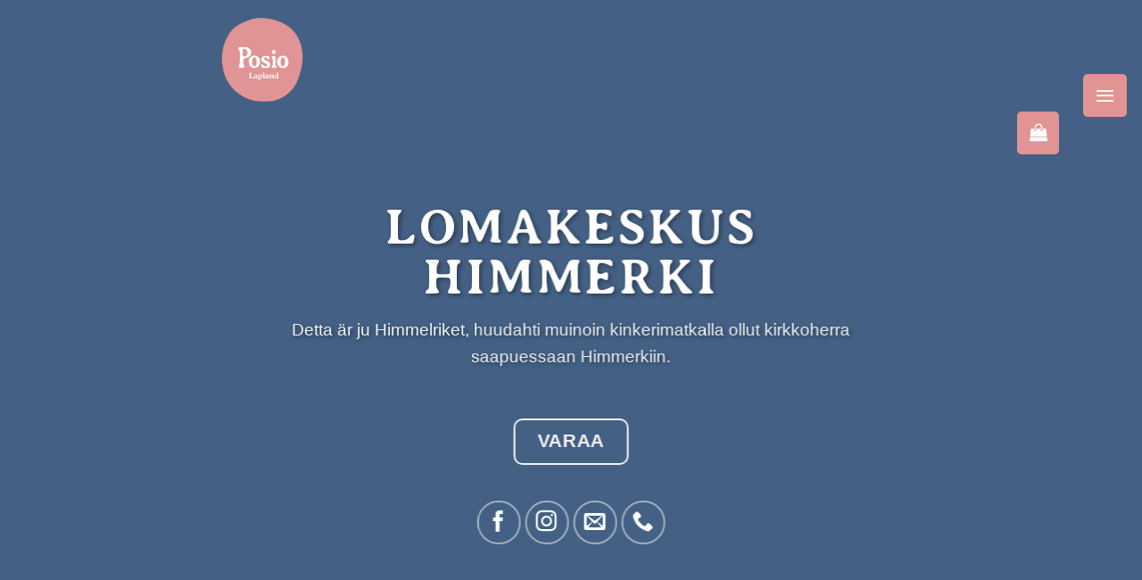

--- FILE ---
content_type: text/html; charset=UTF-8
request_url: https://posiolapland.com/lomakeskus-himmerki/
body_size: 38499
content:
<!DOCTYPE html><html dir="ltr" lang="fi" prefix="og: https://ogp.me/ns#" class="loading-site no-js"><head><script data-no-optimize="1">var litespeed_docref=sessionStorage.getItem("litespeed_docref");litespeed_docref&&(Object.defineProperty(document,"referrer",{get:function(){return litespeed_docref}}),sessionStorage.removeItem("litespeed_docref"));</script> <meta charset="UTF-8" /><link rel="profile" href="https://gmpg.org/xfn/11" /><link rel="pingback" href="https://posiolapland.com/xmlrpc.php" /> <script type="litespeed/javascript">(function(html){html.className=html.className.replace(/\bno-js\b/,'js')})(document.documentElement)</script> <title>Lomakeskus Himmerki - Posiolapland</title><style>img:is([sizes="auto" i], [sizes^="auto," i]) { contain-intrinsic-size: 3000px 1500px }</style><meta name="description" content="Lomakeskus Himmerki sijoitsee uskomattoman kirkasvetisen ja kalaisan Kitkajärven rannalla. kelomökkejä, rantahuviloita, rantasaunoja ja karavaanialue." /><meta name="robots" content="max-image-preview:large" /><link rel="canonical" href="https://posiolapland.com/lomakeskus-himmerki/" /><meta name="generator" content="All in One SEO (AIOSEO) 4.8.4.1" /><meta property="og:locale" content="fi_FI" /><meta property="og:site_name" content="Posiolapland - Find your rhythm" /><meta property="og:type" content="article" /><meta property="og:title" content="Lomakeskus Himmerki - Posiolapland" /><meta property="og:description" content="Lomakeskus Himmerki sijoitsee uskomattoman kirkasvetisen ja kalaisan Kitkajärven rannalla. kelomökkejä, rantahuviloita, rantasaunoja ja karavaanialue." /><meta property="og:url" content="https://posiolapland.com/lomakeskus-himmerki/" /><meta property="article:published_time" content="2020-11-27T07:56:32+00:00" /><meta property="article:modified_time" content="2025-06-24T11:57:58+00:00" /><meta property="article:publisher" content="https://fi-fi.facebook.com/PosioLapland/" /><meta name="twitter:card" content="summary" /><meta name="twitter:title" content="Lomakeskus Himmerki - Posiolapland" /><meta name="twitter:description" content="Lomakeskus Himmerki sijoitsee uskomattoman kirkasvetisen ja kalaisan Kitkajärven rannalla. kelomökkejä, rantahuviloita, rantasaunoja ja karavaanialue." /> <script type="application/ld+json" class="aioseo-schema">{"@context":"https:\/\/schema.org","@graph":[{"@type":"BreadcrumbList","@id":"https:\/\/posiolapland.com\/lomakeskus-himmerki\/#breadcrumblist","itemListElement":[{"@type":"ListItem","@id":"https:\/\/posiolapland.com#listItem","position":1,"name":"Home","item":"https:\/\/posiolapland.com","nextItem":{"@type":"ListItem","@id":"https:\/\/posiolapland.com\/lomakeskus-himmerki\/#listItem","name":"Lomakeskus Himmerki"}},{"@type":"ListItem","@id":"https:\/\/posiolapland.com\/lomakeskus-himmerki\/#listItem","position":2,"name":"Lomakeskus Himmerki","previousItem":{"@type":"ListItem","@id":"https:\/\/posiolapland.com#listItem","name":"Home"}}]},{"@type":"Organization","@id":"https:\/\/posiolapland.com\/#organization","name":"Posion matkailuyhdistys","description":"Find your rhythm","url":"https:\/\/posiolapland.com\/","telephone":"+358447674218","logo":{"@type":"ImageObject","url":"https:\/\/posiolapland.com\/wp-content\/uploads\/2021\/01\/Posio-PineLogo-PNG.png","@id":"https:\/\/posiolapland.com\/lomakeskus-himmerki\/#organizationLogo","width":1181,"height":1181},"image":{"@id":"https:\/\/posiolapland.com\/lomakeskus-himmerki\/#organizationLogo"},"sameAs":["https:\/\/fi-fi.facebook.com\/PosioLapland\/","https:\/\/www.instagram.com\/posiolapland\/?hl=fi","https:\/\/www.youtube.com\/posiolapland","https:\/\/fi.wikipedia.org\/wiki\/Posio"]},{"@type":"WebPage","@id":"https:\/\/posiolapland.com\/lomakeskus-himmerki\/#webpage","url":"https:\/\/posiolapland.com\/lomakeskus-himmerki\/","name":"Lomakeskus Himmerki - Posiolapland","description":"Lomakeskus Himmerki sijoitsee uskomattoman kirkasvetisen ja kalaisan Kitkaj\u00e4rven rannalla. kelom\u00f6kkej\u00e4, rantahuviloita, rantasaunoja ja karavaanialue.","inLanguage":"fi","isPartOf":{"@id":"https:\/\/posiolapland.com\/#website"},"breadcrumb":{"@id":"https:\/\/posiolapland.com\/lomakeskus-himmerki\/#breadcrumblist"},"datePublished":"2020-11-27T09:56:32+02:00","dateModified":"2025-06-24T13:57:58+02:00"},{"@type":"WebSite","@id":"https:\/\/posiolapland.com\/#website","url":"https:\/\/posiolapland.com\/","name":"Posiolapland","description":"Find your rhythm","inLanguage":"fi","publisher":{"@id":"https:\/\/posiolapland.com\/#organization"}}]}</script>  <script data-cfasync="false" data-pagespeed-no-defer>var gtm4wp_datalayer_name = "dataLayer";
	var dataLayer = dataLayer || [];</script> <meta name="viewport" content="width=device-width, initial-scale=1" /><link rel="alternate" href="https://posiolapland.com/lomakeskus-himmerki/" hreflang="fi" /><link rel="alternate" href="https://posiolapland.com/holiday-village-himmerki/" hreflang="en" /><link rel='dns-prefetch' href='//www.googletagmanager.com' /><link rel='prefetch' href='https://posiolapland.com/wp-content/themes/flatsome/assets/js/flatsome.js?ver=e1ad26bd5672989785e1' /><link rel='prefetch' href='https://posiolapland.com/wp-content/themes/flatsome/assets/js/chunk.slider.js?ver=3.19.11' /><link rel='prefetch' href='https://posiolapland.com/wp-content/themes/flatsome/assets/js/chunk.popups.js?ver=3.19.11' /><link rel='prefetch' href='https://posiolapland.com/wp-content/themes/flatsome/assets/js/chunk.tooltips.js?ver=3.19.11' /><link rel="alternate" type="application/rss+xml" title="Posiolapland &raquo; syöte" href="https://posiolapland.com/feed/" /><link rel="alternate" type="application/rss+xml" title="Posiolapland &raquo; kommenttien syöte" href="https://posiolapland.com/comments/feed/" />
 <script src="//www.googletagmanager.com/gtag/js?id=G-MLP2JZQ315"  data-cfasync="false" data-wpfc-render="false" type="text/javascript" async></script> <script data-cfasync="false" data-wpfc-render="false" type="text/javascript">var mi_version = '9.8.0';
				var mi_track_user = true;
				var mi_no_track_reason = '';
								var MonsterInsightsDefaultLocations = {"page_location":"https:\/\/posiolapland.com\/lomakeskus-himmerki\/"};
								if ( typeof MonsterInsightsPrivacyGuardFilter === 'function' ) {
					var MonsterInsightsLocations = (typeof MonsterInsightsExcludeQuery === 'object') ? MonsterInsightsPrivacyGuardFilter( MonsterInsightsExcludeQuery ) : MonsterInsightsPrivacyGuardFilter( MonsterInsightsDefaultLocations );
				} else {
					var MonsterInsightsLocations = (typeof MonsterInsightsExcludeQuery === 'object') ? MonsterInsightsExcludeQuery : MonsterInsightsDefaultLocations;
				}

								var disableStrs = [
										'ga-disable-G-MLP2JZQ315',
									];

				/* Function to detect opted out users */
				function __gtagTrackerIsOptedOut() {
					for (var index = 0; index < disableStrs.length; index++) {
						if (document.cookie.indexOf(disableStrs[index] + '=true') > -1) {
							return true;
						}
					}

					return false;
				}

				/* Disable tracking if the opt-out cookie exists. */
				if (__gtagTrackerIsOptedOut()) {
					for (var index = 0; index < disableStrs.length; index++) {
						window[disableStrs[index]] = true;
					}
				}

				/* Opt-out function */
				function __gtagTrackerOptout() {
					for (var index = 0; index < disableStrs.length; index++) {
						document.cookie = disableStrs[index] + '=true; expires=Thu, 31 Dec 2099 23:59:59 UTC; path=/';
						window[disableStrs[index]] = true;
					}
				}

				if ('undefined' === typeof gaOptout) {
					function gaOptout() {
						__gtagTrackerOptout();
					}
				}
								window.dataLayer = window.dataLayer || [];

				window.MonsterInsightsDualTracker = {
					helpers: {},
					trackers: {},
				};
				if (mi_track_user) {
					function __gtagDataLayer() {
						dataLayer.push(arguments);
					}

					function __gtagTracker(type, name, parameters) {
						if (!parameters) {
							parameters = {};
						}

						if (parameters.send_to) {
							__gtagDataLayer.apply(null, arguments);
							return;
						}

						if (type === 'event') {
														parameters.send_to = monsterinsights_frontend.v4_id;
							var hookName = name;
							if (typeof parameters['event_category'] !== 'undefined') {
								hookName = parameters['event_category'] + ':' + name;
							}

							if (typeof MonsterInsightsDualTracker.trackers[hookName] !== 'undefined') {
								MonsterInsightsDualTracker.trackers[hookName](parameters);
							} else {
								__gtagDataLayer('event', name, parameters);
							}
							
						} else {
							__gtagDataLayer.apply(null, arguments);
						}
					}

					__gtagTracker('js', new Date());
					__gtagTracker('set', {
						'developer_id.dZGIzZG': true,
											});
					if ( MonsterInsightsLocations.page_location ) {
						__gtagTracker('set', MonsterInsightsLocations);
					}
										__gtagTracker('config', 'G-MLP2JZQ315', {"forceSSL":"true","link_attribution":"true"} );
										window.gtag = __gtagTracker;										(function () {
						/* https://developers.google.com/analytics/devguides/collection/analyticsjs/ */
						/* ga and __gaTracker compatibility shim. */
						var noopfn = function () {
							return null;
						};
						var newtracker = function () {
							return new Tracker();
						};
						var Tracker = function () {
							return null;
						};
						var p = Tracker.prototype;
						p.get = noopfn;
						p.set = noopfn;
						p.send = function () {
							var args = Array.prototype.slice.call(arguments);
							args.unshift('send');
							__gaTracker.apply(null, args);
						};
						var __gaTracker = function () {
							var len = arguments.length;
							if (len === 0) {
								return;
							}
							var f = arguments[len - 1];
							if (typeof f !== 'object' || f === null || typeof f.hitCallback !== 'function') {
								if ('send' === arguments[0]) {
									var hitConverted, hitObject = false, action;
									if ('event' === arguments[1]) {
										if ('undefined' !== typeof arguments[3]) {
											hitObject = {
												'eventAction': arguments[3],
												'eventCategory': arguments[2],
												'eventLabel': arguments[4],
												'value': arguments[5] ? arguments[5] : 1,
											}
										}
									}
									if ('pageview' === arguments[1]) {
										if ('undefined' !== typeof arguments[2]) {
											hitObject = {
												'eventAction': 'page_view',
												'page_path': arguments[2],
											}
										}
									}
									if (typeof arguments[2] === 'object') {
										hitObject = arguments[2];
									}
									if (typeof arguments[5] === 'object') {
										Object.assign(hitObject, arguments[5]);
									}
									if ('undefined' !== typeof arguments[1].hitType) {
										hitObject = arguments[1];
										if ('pageview' === hitObject.hitType) {
											hitObject.eventAction = 'page_view';
										}
									}
									if (hitObject) {
										action = 'timing' === arguments[1].hitType ? 'timing_complete' : hitObject.eventAction;
										hitConverted = mapArgs(hitObject);
										__gtagTracker('event', action, hitConverted);
									}
								}
								return;
							}

							function mapArgs(args) {
								var arg, hit = {};
								var gaMap = {
									'eventCategory': 'event_category',
									'eventAction': 'event_action',
									'eventLabel': 'event_label',
									'eventValue': 'event_value',
									'nonInteraction': 'non_interaction',
									'timingCategory': 'event_category',
									'timingVar': 'name',
									'timingValue': 'value',
									'timingLabel': 'event_label',
									'page': 'page_path',
									'location': 'page_location',
									'title': 'page_title',
									'referrer' : 'page_referrer',
								};
								for (arg in args) {
																		if (!(!args.hasOwnProperty(arg) || !gaMap.hasOwnProperty(arg))) {
										hit[gaMap[arg]] = args[arg];
									} else {
										hit[arg] = args[arg];
									}
								}
								return hit;
							}

							try {
								f.hitCallback();
							} catch (ex) {
							}
						};
						__gaTracker.create = newtracker;
						__gaTracker.getByName = newtracker;
						__gaTracker.getAll = function () {
							return [];
						};
						__gaTracker.remove = noopfn;
						__gaTracker.loaded = true;
						window['__gaTracker'] = __gaTracker;
					})();
									} else {
										console.log("");
					(function () {
						function __gtagTracker() {
							return null;
						}

						window['__gtagTracker'] = __gtagTracker;
						window['gtag'] = __gtagTracker;
					})();
									}</script>  <script type="litespeed/javascript">window._wpemojiSettings={"baseUrl":"https:\/\/s.w.org\/images\/core\/emoji\/15.0.3\/72x72\/","ext":".png","svgUrl":"https:\/\/s.w.org\/images\/core\/emoji\/15.0.3\/svg\/","svgExt":".svg","source":{"concatemoji":"https:\/\/posiolapland.com\/wp-includes\/js\/wp-emoji-release.min.js?ver=6.7.4"}};
/*! This file is auto-generated */
!function(i,n){var o,s,e;function c(e){try{var t={supportTests:e,timestamp:(new Date).valueOf()};sessionStorage.setItem(o,JSON.stringify(t))}catch(e){}}function p(e,t,n){e.clearRect(0,0,e.canvas.width,e.canvas.height),e.fillText(t,0,0);var t=new Uint32Array(e.getImageData(0,0,e.canvas.width,e.canvas.height).data),r=(e.clearRect(0,0,e.canvas.width,e.canvas.height),e.fillText(n,0,0),new Uint32Array(e.getImageData(0,0,e.canvas.width,e.canvas.height).data));return t.every(function(e,t){return e===r[t]})}function u(e,t,n){switch(t){case"flag":return n(e,"\ud83c\udff3\ufe0f\u200d\u26a7\ufe0f","\ud83c\udff3\ufe0f\u200b\u26a7\ufe0f")?!1:!n(e,"\ud83c\uddfa\ud83c\uddf3","\ud83c\uddfa\u200b\ud83c\uddf3")&&!n(e,"\ud83c\udff4\udb40\udc67\udb40\udc62\udb40\udc65\udb40\udc6e\udb40\udc67\udb40\udc7f","\ud83c\udff4\u200b\udb40\udc67\u200b\udb40\udc62\u200b\udb40\udc65\u200b\udb40\udc6e\u200b\udb40\udc67\u200b\udb40\udc7f");case"emoji":return!n(e,"\ud83d\udc26\u200d\u2b1b","\ud83d\udc26\u200b\u2b1b")}return!1}function f(e,t,n){var r="undefined"!=typeof WorkerGlobalScope&&self instanceof WorkerGlobalScope?new OffscreenCanvas(300,150):i.createElement("canvas"),a=r.getContext("2d",{willReadFrequently:!0}),o=(a.textBaseline="top",a.font="600 32px Arial",{});return e.forEach(function(e){o[e]=t(a,e,n)}),o}function t(e){var t=i.createElement("script");t.src=e,t.defer=!0,i.head.appendChild(t)}"undefined"!=typeof Promise&&(o="wpEmojiSettingsSupports",s=["flag","emoji"],n.supports={everything:!0,everythingExceptFlag:!0},e=new Promise(function(e){i.addEventListener("DOMContentLiteSpeedLoaded",e,{once:!0})}),new Promise(function(t){var n=function(){try{var e=JSON.parse(sessionStorage.getItem(o));if("object"==typeof e&&"number"==typeof e.timestamp&&(new Date).valueOf()<e.timestamp+604800&&"object"==typeof e.supportTests)return e.supportTests}catch(e){}return null}();if(!n){if("undefined"!=typeof Worker&&"undefined"!=typeof OffscreenCanvas&&"undefined"!=typeof URL&&URL.createObjectURL&&"undefined"!=typeof Blob)try{var e="postMessage("+f.toString()+"("+[JSON.stringify(s),u.toString(),p.toString()].join(",")+"));",r=new Blob([e],{type:"text/javascript"}),a=new Worker(URL.createObjectURL(r),{name:"wpTestEmojiSupports"});return void(a.onmessage=function(e){c(n=e.data),a.terminate(),t(n)})}catch(e){}c(n=f(s,u,p))}t(n)}).then(function(e){for(var t in e)n.supports[t]=e[t],n.supports.everything=n.supports.everything&&n.supports[t],"flag"!==t&&(n.supports.everythingExceptFlag=n.supports.everythingExceptFlag&&n.supports[t]);n.supports.everythingExceptFlag=n.supports.everythingExceptFlag&&!n.supports.flag,n.DOMReady=!1,n.readyCallback=function(){n.DOMReady=!0}}).then(function(){return e}).then(function(){var e;n.supports.everything||(n.readyCallback(),(e=n.source||{}).concatemoji?t(e.concatemoji):e.wpemoji&&e.twemoji&&(t(e.twemoji),t(e.wpemoji)))}))}((window,document),window._wpemojiSettings)</script> <style id="litespeed-ccss">:root{--wp-admin-theme-color:#007cba;--wp-admin-theme-color-darker-10:#006ba1;--wp-admin-theme-color-darker-20:#005a87;--wp-admin-border-width-focus:2px}@media (-webkit-min-device-pixel-ratio:2),(min-resolution:192dpi){:root{--wp-admin-border-width-focus:1.5px}}.screen-reader-text{border:0;clip:rect(1px,1px,1px,1px);-webkit-clip-path:inset(50%);clip-path:inset(50%);height:1px;margin:-1px;overflow:hidden;padding:0;position:absolute;width:1px;word-wrap:normal!important}#cookie-law-info-bar{font-size:15px;margin:0 auto;padding:12px 10px;position:absolute;text-align:center;box-sizing:border-box;width:100%;z-index:9999;display:none;left:0;font-weight:300;box-shadow:0 -1px 10px 0 rgba(172,171,171,.3)}#cookie-law-info-again{font-size:10pt;margin:0;padding:5px 10px;text-align:center;z-index:9999;box-shadow:#161616 2px 2px 5px 2px}#cookie-law-info-bar span{vertical-align:middle}.cli-plugin-button,.cli-plugin-button:visited{display:inline-block;padding:9px 12px;color:#fff;text-decoration:none;position:relative;margin-left:5px;text-decoration:none}.cli-plugin-button,.cli-plugin-button:visited,.medium.cli-plugin-button,.medium.cli-plugin-button:visited{font-size:13px;font-weight:400;line-height:1}.cli-plugin-button{margin-top:5px}.cli-bar-popup{-moz-background-clip:padding;-webkit-background-clip:padding;background-clip:padding-box;-webkit-border-radius:30px;-moz-border-radius:30px;border-radius:30px;padding:20px}.cli-container-fluid{padding-right:15px;padding-left:15px;margin-right:auto;margin-left:auto}.cli-row{display:-ms-flexbox;display:flex;-ms-flex-wrap:wrap;flex-wrap:wrap;margin-right:-15px;margin-left:-15px}.cli-align-items-stretch{-ms-flex-align:stretch!important;align-items:stretch!important}.cli-px-0{padding-left:0;padding-right:0}.cli-btn{font-size:14px;display:inline-block;font-weight:400;text-align:center;white-space:nowrap;vertical-align:middle;border:1px solid transparent;padding:.5rem 1.25rem;line-height:1;border-radius:.25rem}.cli-modal-backdrop{position:fixed;top:0;right:0;bottom:0;left:0;z-index:1040;background-color:#000;display:none}.cli-modal-backdrop.cli-fade{opacity:0}.cli-modal a{text-decoration:none}.cli-modal .cli-modal-dialog{position:relative;width:auto;margin:.5rem;font-family:-apple-system,BlinkMacSystemFont,"Segoe UI",Roboto,"Helvetica Neue",Arial,sans-serif,"Apple Color Emoji","Segoe UI Emoji","Segoe UI Symbol";font-size:1rem;font-weight:400;line-height:1.5;color:#212529;text-align:left;display:-ms-flexbox;display:flex;-ms-flex-align:center;align-items:center;min-height:calc(100% - (.5rem*2))}@media (min-width:576px){.cli-modal .cli-modal-dialog{max-width:500px;margin:1.75rem auto;min-height:calc(100% - (1.75rem*2))}}@media (min-width:992px){.cli-modal .cli-modal-dialog{max-width:900px}}.cli-modal-content{position:relative;display:-ms-flexbox;display:flex;-ms-flex-direction:column;flex-direction:column;width:100%;background-color:#fff;background-clip:padding-box;border-radius:.3rem;outline:0}.cli-modal .cli-modal-close{position:absolute;right:10px;top:10px;z-index:1;padding:0;background-color:transparent!important;border:0;-webkit-appearance:none;font-size:1.5rem;font-weight:700;line-height:1;color:#000;text-shadow:0 1px 0 #fff}.cli-switch{display:inline-block;position:relative;min-height:1px;padding-left:70px;font-size:14px}.cli-switch input[type=checkbox]{display:none}.cli-switch .cli-slider{background-color:#e3e1e8;height:24px;width:50px;bottom:0;left:0;position:absolute;right:0;top:0}.cli-switch .cli-slider:before{background-color:#fff;bottom:2px;content:"";height:20px;left:2px;position:absolute;width:20px}.cli-switch input:checked+.cli-slider{background-color:#00acad}.cli-switch input:checked+.cli-slider:before{transform:translateX(26px)}.cli-switch .cli-slider{border-radius:34px}.cli-switch .cli-slider:before{border-radius:50%}.cli-tab-content{background:#fff}.cli-tab-content{width:100%;padding:30px}@media (max-width:767px){.cli-tab-content{padding:30px 10px}}.cli-container-fluid{padding-right:15px;padding-left:15px;margin-right:auto;margin-left:auto}.cli-row{display:-ms-flexbox;display:flex;-ms-flex-wrap:wrap;flex-wrap:wrap;margin-right:-15px;margin-left:-15px}.cli-align-items-stretch{-ms-flex-align:stretch!important;align-items:stretch!important}.cli-px-0{padding-left:0;padding-right:0}.cli-btn{font-size:14px;display:inline-block;font-weight:400;text-align:center;white-space:nowrap;vertical-align:middle;border:1px solid transparent;padding:.5rem 1.25rem;line-height:1;border-radius:.25rem}.cli-modal-backdrop{position:fixed;top:0;right:0;bottom:0;left:0;z-index:1040;background-color:#000;-webkit-transform:scale(0);transform:scale(0)}.cli-modal-backdrop.cli-fade{opacity:0}.cli-modal{position:fixed;top:0;right:0;bottom:0;left:0;z-index:99999;transform:scale(0);overflow:hidden;outline:0}.cli-modal a{text-decoration:none}.cli-modal .cli-modal-dialog{position:relative;width:auto;margin:.5rem;font-family:inherit;font-size:1rem;font-weight:400;line-height:1.5;color:#212529;text-align:left;display:-ms-flexbox;display:flex;-ms-flex-align:center;align-items:center;min-height:calc(100% - (.5rem*2))}@media (min-width:576px){.cli-modal .cli-modal-dialog{max-width:500px;margin:1.75rem auto;min-height:calc(100% - (1.75rem*2))}}.cli-modal-content{position:relative;display:-ms-flexbox;display:flex;-ms-flex-direction:column;flex-direction:column;width:100%;background-color:#fff;background-clip:padding-box;border-radius:.2rem;box-sizing:border-box;outline:0}.cli-switch{display:inline-block;position:relative;min-height:1px;padding-left:38px;font-size:14px}.cli-switch input[type=checkbox]{display:none}.cli-switch .cli-slider{background-color:#e3e1e8;height:20px;width:38px;bottom:0;left:0;position:absolute;right:0;top:0}.cli-switch .cli-slider:before{background-color:#fff;bottom:2px;content:"";height:15px;left:3px;position:absolute;width:15px}.cli-switch input:checked+.cli-slider{background-color:#61a229}.cli-switch input:checked+.cli-slider:before{transform:translateX(18px)}.cli-switch .cli-slider{border-radius:34px;font-size:0}.cli-switch .cli-slider:before{border-radius:50%}.cli-tab-content{background:#fff}.cli-tab-content{width:100%;padding:5px 30px 5px 5px;box-sizing:border-box}@media (max-width:767px){.cli-tab-content{padding:30px 10px}}.cli-tab-footer .cli-btn{background-color:#00acad;padding:10px 15px;text-decoration:none}.cli-tab-footer .wt-cli-privacy-accept-btn{background-color:#61a229;color:#fff;border-radius:0}.cli-tab-footer{width:100%;text-align:right;padding:20px 0}.cli-col-12{width:100%}.cli-tab-header{display:flex;justify-content:space-between}.cli-tab-header a:before{width:10px;height:2px;left:0;top:calc(50% - 1px)}.cli-tab-header a:after{width:2px;height:10px;left:4px;top:calc(50% - 5px);-webkit-transform:none;transform:none}.cli-tab-header a:before{width:7px;height:7px;border-right:1px solid #4a6e78;border-bottom:1px solid #4a6e78;content:" ";transform:rotate(-45deg);margin-right:10px}.cli-tab-header a.cli-nav-link{position:relative;display:flex;align-items:center;font-size:14px;color:#000;text-transform:capitalize}.cli-tab-header{border-radius:5px;padding:12px 15px;background-color:#f2f2f2}.cli-modal .cli-modal-close{position:absolute;right:0;top:0;z-index:1;-webkit-appearance:none;width:40px;height:40px;padding:0;border-radius:50%;padding:10px;background:0 0;border:none;min-width:40px}.cli-tab-container h4{font-family:inherit;font-size:16px;margin-bottom:15px;margin:10px 0}#cliSettingsPopup .cli-tab-section-container{padding-top:12px}.cli-privacy-content-text{font-size:14px;line-height:1.4;margin-top:0;padding:0;color:#000}.cli-tab-content{display:none}.cli-tab-section .cli-tab-content{padding:10px 20px 5px}.cli-tab-section{margin-top:5px}@media (min-width:992px){.cli-modal .cli-modal-dialog{max-width:645px}}.cli-switch .cli-slider:after{content:attr(data-cli-disable);position:absolute;right:50px;color:#000;font-size:12px;text-align:right;min-width:80px}.cli-switch input:checked+.cli-slider:after{content:attr(data-cli-enable)}.cli-privacy-overview:not(.cli-collapsed) .cli-privacy-content{max-height:60px;overflow:hidden}a.cli-privacy-readmore{font-size:12px;margin-top:12px;display:inline-block;padding-bottom:0;color:#000;text-decoration:underline}.cli-modal-footer{position:relative}a.cli-privacy-readmore:before{content:attr(data-readmore-text)}.cli-modal-close svg{fill:#000}span.cli-necessary-caption{color:#000;font-size:12px}.cli-tab-container .cli-row{max-height:500px;overflow-y:auto}.wt-cli-sr-only{display:none;font-size:16px}.cli-bar-container{float:none;margin:0 auto;display:-webkit-box;display:-moz-box;display:-ms-flexbox;display:-webkit-flex;display:flex;justify-content:space-between;-webkit-box-align:center;-moz-box-align:center;-ms-flex-align:center;-webkit-align-items:center;align-items:center}.cli-bar-btn_container{margin-left:20px;display:-webkit-box;display:-moz-box;display:-ms-flexbox;display:-webkit-flex;display:flex;-webkit-box-align:center;-moz-box-align:center;-ms-flex-align:center;-webkit-align-items:center;align-items:center;flex-wrap:nowrap}.cli-bar-btn_container a{white-space:nowrap}.cli-style-v2{font-size:11pt;line-height:18px;font-weight:400}.cli-style-v2 .cli-bar-message{width:70%;text-align:left}.cli-style-v2 .cli-bar-btn_container .cli_action_button{margin-left:5px}.cli-style-v2 .cli-bar-btn_container .cli-plugin-button{margin-top:5px;margin-bottom:5px}.wt-cli-necessary-checkbox{display:none!important}@media (max-width:985px){.cli-style-v2 .cli-bar-message{width:100%}.cli-style-v2.cli-bar-container{justify-content:left;flex-wrap:wrap}.cli-style-v2 .cli-bar-btn_container{margin-left:0;margin-top:10px}}.wt-cli-privacy-overview-actions{padding-bottom:0}@media only screen and (max-width:479px) and (min-width:320px){.cli-style-v2 .cli-bar-btn_container{flex-wrap:wrap}}.wt-cli-cookie-description{font-size:14px;line-height:1.4;margin-top:0;padding:0;color:#000}html{font-family:sans-serif;-ms-text-size-adjust:100%;-webkit-text-size-adjust:100%}body{margin:0}header,main{display:block}a{background-color:transparent}strong{font-weight:inherit}strong{font-weight:bolder}img{border-style:none}svg:not(:root){overflow:hidden}button,input{font:inherit}button,input{overflow:visible}button{text-transform:none}button,html [type=button],[type=submit]{-webkit-appearance:button}button::-moz-focus-inner,input::-moz-focus-inner{border:0;padding:0}button:-moz-focusring,input:-moz-focusring{outline:1px dotted ButtonText}[type=checkbox]{-webkit-box-sizing:border-box;box-sizing:border-box;padding:0}*,*:before,*:after{-webkit-box-sizing:border-box;box-sizing:border-box}html{-webkit-box-sizing:border-box;box-sizing:border-box;background-attachment:fixed}body{color:#777;scroll-behavior:smooth;-webkit-font-smoothing:antialiased;-moz-osx-font-smoothing:grayscale}img{max-width:100%;height:auto;display:inline-block;vertical-align:middle}p:empty{display:none}a,button,input{-ms-touch-action:manipulation;touch-action:manipulation}.col{position:relative;margin:0;padding:0 15px 30px;width:100%}.col-inner{position:relative;margin-left:auto;margin-right:auto;width:100%;background-position:50% 50%;background-size:cover;background-repeat:no-repeat;-webkit-box-flex:1;-ms-flex:1 0 auto;flex:1 0 auto}@media screen and (min-width:850px){.col:first-child .col-inner{margin-left:auto;margin-right:0}}@media screen and (max-width:849px){.col{padding-bottom:30px}}.small-12{max-width:100%;-ms-flex-preferred-size:100%;flex-basis:100%}@media screen and (min-width:850px){.large-12{max-width:100%;-ms-flex-preferred-size:100%;flex-basis:100%}}body,.container,.row{width:100%;margin-left:auto;margin-right:auto}.container{padding-left:15px;padding-right:15px}.container,.row{max-width:1080px}.row.row-collapse{max-width:1050px}.flex-row{-js-display:flex;display:-webkit-box;display:-ms-flexbox;display:flex;-webkit-box-orient:horizontal;-webkit-box-direction:normal;-ms-flex-flow:row nowrap;flex-flow:row nowrap;-webkit-box-align:center;-ms-flex-align:center;align-items:center;-webkit-box-pack:justify;-ms-flex-pack:justify;justify-content:space-between;width:100%}.header .flex-row{height:100%}.flex-col{max-height:100%}.flex-grow{-webkit-box-flex:1;-ms-flex:1;flex:1;-ms-flex-negative:1;-ms-flex-preferred-size:auto!important}.flex-left{margin-right:auto}.flex-right{margin-left:auto}@media all and (-ms-high-contrast:none){.nav>li>a>i{top:-1px}}.row{width:100%;-js-display:flex;display:-webkit-box;display:-ms-flexbox;display:flex;-webkit-box-orient:horizontal;-webkit-box-direction:normal;-ms-flex-flow:row wrap;flex-flow:row wrap}.row .container{padding-left:0;padding-right:0}.row-full-width{max-width:100%!important}.row-collapse{padding:0}.row-collapse>.col{padding:0!important}.row-collapse>.col .container{max-width:100%}.has-parallax{overflow:hidden}.nav p{margin:0;padding-bottom:0}.nav,.nav ul:not(.nav-dropdown){margin:0;padding:0}.nav>li>a.button{margin-bottom:0}.nav{width:100%;position:relative;display:inline-block;display:-webkit-box;display:-ms-flexbox;display:flex;-webkit-box-orient:horizontal;-webkit-box-direction:normal;-ms-flex-flow:row wrap;flex-flow:row wrap;-webkit-box-align:center;-ms-flex-align:center;align-items:center}.nav>li{display:inline-block;list-style:none;margin:0;padding:0;position:relative;margin:0 7px}.nav>li>a{padding:10px 0;display:inline-block;display:-webkit-inline-box;display:-ms-inline-flexbox;display:inline-flex;-ms-flex-wrap:wrap;flex-wrap:wrap;-webkit-box-align:center;-ms-flex-align:center;align-items:center}.nav-left{-webkit-box-pack:start;-ms-flex-pack:start;justify-content:flex-start}.nav-right{-webkit-box-pack:end;-ms-flex-pack:end;justify-content:flex-end}.nav>li>a{color:rgba(102,102,102,.85)}.nav li:first-child{margin-left:0!important}.nav li:last-child{margin-right:0!important}.nav-uppercase>li>a{letter-spacing:.02em;text-transform:uppercase;font-weight:bolder}li.html>.button{margin-bottom:0}.nav.nav-vertical{-webkit-box-orient:vertical;-webkit-box-direction:normal;-ms-flex-flow:column;flex-flow:column}.nav.nav-vertical li{list-style:none;margin:0;width:100%}.nav-vertical li li{font-size:1em;padding-left:.5em}.nav-vertical>li{display:-webkit-box;display:-ms-flexbox;display:flex;-webkit-box-orient:horizontal;-webkit-box-direction:normal;-ms-flex-flow:row wrap;flex-flow:row wrap;-webkit-box-align:center;-ms-flex-align:center;align-items:center}.nav-vertical>li ul{width:100%}.nav-vertical>li>ul>li a,.nav-vertical>li>a{display:-webkit-box;display:-ms-flexbox;display:flex;-webkit-box-align:center;-ms-flex-align:center;align-items:center;width:auto;-webkit-box-flex:1;-ms-flex-positive:1;flex-grow:1}.nav-vertical>li.html{padding-top:1em;padding-bottom:1em}.nav-vertical>li>ul li a{color:#666}.nav-vertical>li>ul{margin:0 0 2em;padding-left:1em}.nav .children{position:fixed;opacity:0;left:-99999px;-webkit-transform:translateX(-10px);-ms-transform:translateX(-10px);transform:translateX(-10px)}.nav-sidebar.nav-vertical>li+li{border-top:1px solid #ececec}.nav-vertical>li+li{border-top:1px solid #ececec}.nav-vertical .social-icons{display:block;width:100%}.banner{position:relative;background-color:#446084;width:100%;min-height:30px}.banner-bg{overflow:hidden}.banner-layers{max-height:100%;height:100%;position:relative}@media (max-width:549px){.banner-layers{overflow:auto;-webkit-overflow-scrolling:touch}}.banner-layers>*{position:absolute!important}.box-image img{max-width:100%;width:100%;margin:0 auto}.button,button,input[type=submit]{position:relative;display:inline-block;background-color:transparent;text-transform:uppercase;font-size:.97em;letter-spacing:.03em;font-weight:bolder;text-align:center;color:currentColor;text-decoration:none;border:1px solid transparent;vertical-align:middle;border-radius:0;margin-top:0;margin-right:1em;text-shadow:none;line-height:2.4em;min-height:2.5em;padding:0 1.2em;max-width:100%;text-rendering:optimizeLegibility;-webkit-box-sizing:border-box;box-sizing:border-box}.button span{display:inline-block;line-height:1.6}.button.is-outline{line-height:2.19em}.nav>li>a.button{padding-top:0;padding-bottom:0}.button,input[type=submit]{color:#fff;background-color:#446084;background-color:var(--primary-color);border-color:rgba(0,0,0,.05)}.button.is-outline{border:2px solid currentColor;background-color:transparent}.dark .button,.dark input[type=submit]{color:#fff}.is-outline{color:silver}input[type=submit],input[type=submit],.primary{background-color:#446084}.white{background-color:#fff!important;color:#666!important}.white.button.is-outline{background-color:transparent;color:currentColor!important}.white.is-outline{color:#fff!important;background-color:transparent!important}.text-center .button:first-of-type{margin-left:0!important}.text-center .button:last-of-type{margin-right:0!important}.header-button{display:inline-block}.header-button .button{margin:0}.flex-col .button,.flex-col input{margin-bottom:0}form{margin-bottom:0}input[type=email],input[type=text],input[type=password]{-webkit-box-sizing:border-box;box-sizing:border-box;border:1px solid #ddd;padding:0 .75em;height:2.507em;font-size:.97em;border-radius:0;max-width:100%;width:100%;vertical-align:middle;background-color:#fff;color:#333;-webkit-box-shadow:inset 0 1px 2px rgba(0,0,0,.1);box-shadow:inset 0 1px 2px rgba(0,0,0,.1)}input[type=email],input[type=text]{-webkit-appearance:none;-moz-appearance:none;appearance:none}label{font-weight:700;display:block;font-size:.9em;margin-bottom:.4em}input[type=checkbox]{display:inline;margin-right:10px;font-size:16px}input[type=checkbox]+label{display:inline}i[class^=icon-]{font-family:"fl-icons"!important;font-display:block;speak:none!important;margin:0;padding:0;display:inline-block;font-style:normal!important;font-weight:400!important;font-variant:normal!important;text-transform:none!important;position:relative;line-height:1.2}.button i{vertical-align:middle;top:-1.5px}a.icon:not(.button){font-family:sans-serif;margin-left:.25em;margin-right:.25em;font-size:1.2em}.button.icon{margin-left:.12em;margin-right:.12em;min-width:2.5em;padding-left:.6em;padding-right:.6em;display:inline-block}.button.icon i{font-size:1.2em}.button.icon.is-small{border-width:1px}.button.icon.is-small i{top:-1px}.button.icon.circle{padding-left:0;padding-right:0}.button.icon.circle>i{margin:0 8px}.button.icon.circle>i:only-child{margin:0}.nav>li>a>i{vertical-align:middle;font-size:20px}.nav>li>a>i+span{margin-left:5px}.nav>li>a>span+i{margin-left:5px}.nav>li.has-icon>a>i{min-width:1em}.nav-vertical>li>a>i{font-size:16px;opacity:.6}.button:not(.icon)>i{margin-left:-.15em;margin-right:.4em}.button:not(.icon)>span+i{margin-right:-.15em;margin-left:.4em}img{opacity:1}.img{position:relative}.img .img-inner{position:relative;overflow:hidden}.img,.img img{width:100%}.overlay{position:absolute;top:0;bottom:0;height:100%;left:-1px;right:-1px;background-color:rgba(0,0,0,.15)}.image-cover img{right:0;width:100%;height:100%;bottom:0;left:0;top:0;position:absolute;-o-object-position:50% 50%;object-position:50% 50%;-o-object-fit:cover;object-fit:cover;font-family:"object-fit: cover;"}.lightbox-content{background-color:#fff;max-width:875px;margin:0 auto;-webkit-box-shadow:3px 3px 20px 0 rgba(0,0,0,.15);box-shadow:3px 3px 20px 0 rgba(0,0,0,.15);position:relative}.lightbox-content .lightbox-inner{padding:30px 20px}.mfp-hide{display:none!important}label{color:#222}.text-box{max-height:100%}.text-box .text-box-content{position:relative;z-index:10;-webkit-backface-visibility:hidden;backface-visibility:hidden}a{color:#334862;text-decoration:none}a.plain{color:currentColor}.dark a{color:currentColor}ul{list-style:disc}ul{margin-top:0;padding:0}ul ul{margin:1.5em 0 1.5em 3em}li{margin-bottom:.6em}.button,button,input{margin-bottom:1em}form,p,ul{margin-bottom:1.3em}form p{margin-bottom:.5em}body{line-height:1.6}h1,h2,h3,h4{color:#555;width:100%;margin-top:0;margin-bottom:.5em;text-rendering:optimizeSpeed}h1{font-size:1.7em;line-height:1.3}h2{font-size:1.6em;line-height:1.3}h3{font-size:1.25em}h4{font-size:1.125em}@media (max-width:549px){h1{font-size:1.4em}h2{font-size:1.2em}h3{font-size:1em}}p{margin-top:0}h2>span{-webkit-box-decoration-break:clone;box-decoration-break:clone}.uppercase{line-height:1.05;letter-spacing:.05em;text-transform:uppercase}.uppercase{line-height:1.2;text-transform:uppercase}.is-larger{font-size:1.3em}.is-small,.is-small.button{font-size:.8em}@media (max-width:549px){.is-larger{font-size:1.2em}}.box-text p{margin-top:.1em;margin-bottom:.1em}.banner .button{margin-top:.5em;margin-bottom:.5em}.banner h1{font-size:3.5em}.banner h2{font-size:2.9em}.banner h2,.banner h1{padding:0;font-weight:400;margin-top:.2em;margin-bottom:.2em;line-height:1}.banner p{padding:0;margin-top:1em;margin-bottom:1em}.nav>li>a{font-size:.8em}.nav>li.html{font-size:.85em}.container:after,.row:after,.clearfix:after,.clear:after{content:"";display:table;clear:both}@media (max-width:549px){.small-text-center{text-align:center!important;width:100%!important;float:none!important}}@media (min-width:850px){.show-for-medium{display:none!important}}@media (max-width:849px){.hide-for-medium{display:none!important}.medium-text-center .pull-left{float:none}.medium-text-center{text-align:center!important;width:100%!important;float:none!important}}.pull-left{float:left;margin-left:0!important}.ml-0{margin-left:0!important}.last-reset *:last-child{margin-bottom:0}.text-center{text-align:center}.text-center>div{margin-left:auto;margin-right:auto}.fixed{position:fixed!important;z-index:12}.bottom{bottom:0}.fill{position:absolute;top:0;left:0;height:100%;right:0;bottom:0;padding:0!important;margin:0!important}.pull-left{float:left}.is-full-height{min-height:550px;height:100%;height:100vh;padding-top:0!important;padding-bottom:0!important}.bg-fill{background-size:cover!important;background-repeat:no-repeat!important;background-position:50% 50%}.circle{border-radius:999px!important;-o-object-fit:cover;object-fit:cover}.round{border-radius:5px}.hidden{display:none!important;visibility:hidden!important}.z-1{z-index:21}.no-scrollbar{-ms-overflow-style:-ms-autohiding-scrollbar;scrollbar-width:none}.no-scrollbar::-webkit-scrollbar{width:0!important;height:0!important}.screen-reader-text{clip:rect(1px,1px,1px,1px);position:absolute!important;height:1px;width:1px;overflow:hidden}@media screen and (max-width:549px){.y30{top:30%}.y70{bottom:30%}.y100{bottom:0}.y35{top:35%}.x50{left:50%;-webkit-transform:translateX(-50%);-ms-transform:translateX(-50%);transform:translateX(-50%)}}@media screen and (min-width:550px)and (max-width:849px){.md-y25{top:25%}.md-y30{top:30%}.md-y70{bottom:30%}.md-y100{bottom:0}.md-x50{left:50%;-webkit-transform:translateX(-50%)!important;-ms-transform:translateX(-50%)!important;transform:translateX(-50%)!important}}@media screen and (min-width:850px){.lg-y25{top:25%}.lg-y30{top:30%}.lg-y70{bottom:30%}.lg-y100{bottom:0}.lg-x50{left:50%;-webkit-transform:translateX(-50%)!important;-ms-transform:translateX(-50%)!important;transform:translateX(-50%)!important}}.res-text{font-size:11px}@media screen and (min-width:550px){.res-text{font-size:1.8vw}}@media screen and (min-width:850px){.res-text{font-size:16px}}.text-shadow-2{text-shadow:2px 2px 5px rgba(0,0,0,.4)}[data-parallax]:not(.parallax-active){opacity:0}[data-parallax]{will-change:transform!important}[data-parallax-container]{overflow:hidden}[data-parallax]:not(.parallax-active) .bg{opacity:0}.button.tooltip{opacity:1}.dark,.dark p{color:#f1f1f1}.dark label,.dark h1,.dark h2{color:#fff}html{overflow-x:hidden}@media (max-width:849px){body{overflow-x:hidden}}#wrapper,#main{background-color:#fff;position:relative}.header,.header-wrapper{width:100%;z-index:30;position:relative;background-size:cover;background-position:50% 0}.header-bg-color{background-color:rgba(255,255,255,.9)}.header-bottom{display:-webkit-box;display:-ms-flexbox;display:flex;-webkit-box-align:center;-ms-flex-align:center;align-items:center;-ms-flex-wrap:no-wrap;flex-wrap:no-wrap}.header.has-transparent,.header.transparent{position:absolute}.header.transparent:not(.stuck){left:auto;right:auto}.header.transparent .header-wrapper,.header.transparent .header-bg-image,.header.transparent .header-bg-color,.header.transparent .header-bottom{-webkit-box-shadow:none;box-shadow:none;background-color:transparent;background-image:none!important}.header-bg-image,.header-bg-color{background-position:50% 0}.header-main{z-index:10;position:relative}.header-bottom{z-index:9;position:relative;min-height:35px}.header-block{width:100%;min-height:15px}.header-full-width .container{max-width:100%!important}@media (max-width:849px){.header-main li.html.custom{display:none}}.absolute-footer,html{background-color:#5b5b5b}.absolute-footer{color:rgba(0,0,0,.5);padding:10px 0 15px;font-size:.9em}.absolute-footer.dark{color:rgba(255,255,255,.5)}.back-to-top{margin:0;opacity:0;bottom:20px;right:20px;-webkit-transform:translateY(30%);-ms-transform:translateY(30%);transform:translateY(30%)}.logo{line-height:1;margin:0}.logo a{text-decoration:none;display:block;color:#446084;font-size:32px;text-transform:uppercase;font-weight:bolder;margin:0}.logo img{display:block;width:auto}.header-logo-dark{display:none!important}.logo-left .logo{margin-left:0;margin-right:30px}@media screen and (max-width:849px){.header-inner .nav{-ms-flex-wrap:nowrap;flex-wrap:nowrap}.medium-logo-center .flex-left{-webkit-box-ordinal-group:2;-ms-flex-order:1;order:1;-webkit-box-flex:1;-ms-flex:1 1 0px;flex:1 1 0}.medium-logo-center .logo{-webkit-box-ordinal-group:3;-ms-flex-order:2;order:2;text-align:center;margin:0 15px}.medium-logo-center .logo img{margin:0 auto}.medium-logo-center .flex-right{-webkit-box-flex:1;-ms-flex:1 1 0px;flex:1 1 0;-webkit-box-ordinal-group:4;-ms-flex-order:3;order:3}}.icon-phone:before{content:""}.icon-menu:before{content:""}.icon-shopping-bag:before{content:""}.icon-angle-up:before{content:""}.icon-envelop:before{content:""}.icon-facebook:before{content:""}.icon-instagram:before{content:""}.icon-youtube:before{content:""}.text-center .social-icons{margin-left:auto;margin-right:auto}.social-icons{display:inline-block;vertical-align:middle;font-size:.85em;color:#999}.html .social-icons{font-size:1em}.social-icons i{min-width:1em}.dark .social-icons{color:#fff}.dark .social-icons .button.is-outline{border-color:rgba(255,255,255,.5)}.woocommerce-form-login .button{margin-bottom:0}p.form-row-wide{clear:both}.no-js img.lazyload{display:none}.lazyload{opacity:0}:root{--primary-color:#e29494}.header-main{height:100px}#logo img{max-height:100px}#logo{width:200px}.header-bottom{min-height:55px}.transparent .header-main{height:98px}.transparent #logo img{max-height:98px}.transparent .header-wrapper{background-color:rgba(255,255,255,0)!important}.header-bg-color,.header-wrapper{background-color:rgba(10,10,10,0)}.header-bottom{background-color:#f1f1f1}.header-main .nav>li>a{line-height:16px}@media (max-width:549px){.header-main{height:70px}#logo img{max-height:70px}}.logo a{color:#e29494}button[type=submit],.button.primary:not(.is-outline),input[type=submit]:not(.is-form),.banner,.button.primary:not(.is-outline){background-color:#e29494}body{font-family:"Source Sans Pro",sans-serif}body{font-weight:0}body{color:#282828}.nav>li>a{font-family:"Lato",sans-serif}.nav>li>a{font-weight:700}h1,h2,h3,h4{font-family:"Averia Serif Libre",sans-serif}h1,h2,h3,h4,.banner h1,.banner h2{font-weight:700}h1,h2,h3,h4{color:#005f89}a{color:#e29494}.absolute-footer{display:none}@media screen and (min-width:1000px){.header-button{font-size:1.5em;margin-top:80px}.header-nav{margin-top:2%}.is-small{font-size:1.5em;margin-top:80px}}.nav-sidebar{padding-top:15%}.cartbtn{margin-top:80px}@media screen and (min-width:850px){.logo{visibility:hidden;clear:both;float:left;margin:10px auto 5px 20px;width:28%}}.header-bottom-nav{display:none}.semail{font-family:inherit;width:100%;border:0;border-bottom:2px solid $gray;outline:0;font-size:1.3rem;color:$white;padding:7px 0;background:0 0}.icon-shopping-bag{color:#fff}.cartbutton{margin-top:}#image_136014533{width:11%}#gap-1228306076{padding-top:10px}#text-box-69875899{margin:-70px 0 0;width:90%}#text-box-69875899 .text-box-content{font-size:85%}@media (min-width:550px){#text-box-69875899{width:70%}#text-box-69875899 .text-box-content{font-size:100%}}#mc_embed_signup form{text-align:center;padding:10px 0}#mc_embed_signup label{display:block;font-size:16px;padding-bottom:10px;font-weight:700}#mc_embed_signup .clear{display:inline-block}@media (max-width:768px){#mc_embed_signup .clear{display:block;width:100%}}#mc_embed_signup{clear:left;font:14px Helvetica,Arial,sans-serif;width:100%}#text-box-1875266161{margin:0 0 -70px;width:72%}#text-box-1875266161 .text-box-content{font-size:100%}@media (min-width:550px){#text-box-1875266161{width:47%}}#text-box-582952586{width:77%}#text-box-582952586 .text-box-content{font-size:100%}@media (min-width:550px){#text-box-582952586{width:60%}}#banner-956901843{padding-top:100%}#banner-956901843 .bg.bg-loaded{background-image:url(https://posiolapland.com/wp-content/uploads/2021/02/Posio_F94I6031.jpg)}#banner-956901843 .overlay{background-color:rgba(0,0,0,.6)}@media (min-width:550px){#banner-956901843{padding-top:99.99%}}#gap-2046305528{padding-top:7px}#gap-61945673{padding-top:20px}#gap-586314110{padding-top:20px}#text-box-244507696{width:90%}#text-box-244507696 .text-box-content{font-size:100%}@media (min-width:550px){#text-box-244507696{width:85%}}@media (min-width:850px){#text-box-244507696{width:56%}}#banner-758748459{padding-top:100%}#banner-758748459 .bg.bg-loaded{background-image:url(https://posiolapland.com/wp-content/uploads/2021/03/himmerki3.jpg)}#banner-758748459 .overlay{background-color:rgba(0,0,0,.14)}#banner-758748459 .bg{background-position:48% 63%}@media (min-width:550px){#banner-758748459{padding-top:80%}}@media (min-width:850px){#banner-758748459{padding-top:100%}}#gap-1738426294{padding-top:40px}#gap-811591224{padding-top:30px}}</style><link rel="preload" data-asynced="1" data-optimized="2" as="style" onload="this.onload=null;this.rel='stylesheet'" href="https://posiolapland.com/wp-content/litespeed/ucss/5a39e0140dd1064aab1205bf4a35e632.css?ver=6b5de" /><script type="litespeed/javascript">!function(a){"use strict";var b=function(b,c,d){function e(a){return h.body?a():void setTimeout(function(){e(a)})}function f(){i.addEventListener&&i.removeEventListener("load",f),i.media=d||"all"}var g,h=a.document,i=h.createElement("link");if(c)g=c;else{var j=(h.body||h.getElementsByTagName("head")[0]).childNodes;g=j[j.length-1]}var k=h.styleSheets;i.rel="stylesheet",i.href=b,i.media="only x",e(function(){g.parentNode.insertBefore(i,c?g:g.nextSibling)});var l=function(a){for(var b=i.href,c=k.length;c--;)if(k[c].href===b)return a();setTimeout(function(){l(a)})};return i.addEventListener&&i.addEventListener("load",f),i.onloadcssdefined=l,l(f),i};"undefined"!=typeof exports?exports.loadCSS=b:a.loadCSS=b}("undefined"!=typeof global?global:this);!function(a){if(a.loadCSS){var b=loadCSS.relpreload={};if(b.support=function(){try{return a.document.createElement("link").relList.supports("preload")}catch(b){return!1}},b.poly=function(){for(var b=a.document.getElementsByTagName("link"),c=0;c<b.length;c++){var d=b[c];"preload"===d.rel&&"style"===d.getAttribute("as")&&(a.loadCSS(d.href,d,d.getAttribute("media")),d.rel=null)}},!b.support()){b.poly();var c=a.setInterval(b.poly,300);a.addEventListener&&a.addEventListener("load",function(){b.poly(),a.clearInterval(c)}),a.attachEvent&&a.attachEvent("onload",function(){a.clearInterval(c)})}}}(this);</script> <style id='wp-emoji-styles-inline-css' type='text/css'>img.wp-smiley, img.emoji {
		display: inline !important;
		border: none !important;
		box-shadow: none !important;
		height: 1em !important;
		width: 1em !important;
		margin: 0 0.07em !important;
		vertical-align: -0.1em !important;
		background: none !important;
		padding: 0 !important;
	}</style><style id='wp-block-library-inline-css' type='text/css'>:root{--wp-admin-theme-color:#007cba;--wp-admin-theme-color--rgb:0,124,186;--wp-admin-theme-color-darker-10:#006ba1;--wp-admin-theme-color-darker-10--rgb:0,107,161;--wp-admin-theme-color-darker-20:#005a87;--wp-admin-theme-color-darker-20--rgb:0,90,135;--wp-admin-border-width-focus:2px;--wp-block-synced-color:#7a00df;--wp-block-synced-color--rgb:122,0,223;--wp-bound-block-color:var(--wp-block-synced-color)}@media (min-resolution:192dpi){:root{--wp-admin-border-width-focus:1.5px}}.wp-element-button{cursor:pointer}:root{--wp--preset--font-size--normal:16px;--wp--preset--font-size--huge:42px}:root .has-very-light-gray-background-color{background-color:#eee}:root .has-very-dark-gray-background-color{background-color:#313131}:root .has-very-light-gray-color{color:#eee}:root .has-very-dark-gray-color{color:#313131}:root .has-vivid-green-cyan-to-vivid-cyan-blue-gradient-background{background:linear-gradient(135deg,#00d084,#0693e3)}:root .has-purple-crush-gradient-background{background:linear-gradient(135deg,#34e2e4,#4721fb 50%,#ab1dfe)}:root .has-hazy-dawn-gradient-background{background:linear-gradient(135deg,#faaca8,#dad0ec)}:root .has-subdued-olive-gradient-background{background:linear-gradient(135deg,#fafae1,#67a671)}:root .has-atomic-cream-gradient-background{background:linear-gradient(135deg,#fdd79a,#004a59)}:root .has-nightshade-gradient-background{background:linear-gradient(135deg,#330968,#31cdcf)}:root .has-midnight-gradient-background{background:linear-gradient(135deg,#020381,#2874fc)}.has-regular-font-size{font-size:1em}.has-larger-font-size{font-size:2.625em}.has-normal-font-size{font-size:var(--wp--preset--font-size--normal)}.has-huge-font-size{font-size:var(--wp--preset--font-size--huge)}.has-text-align-center{text-align:center}.has-text-align-left{text-align:left}.has-text-align-right{text-align:right}#end-resizable-editor-section{display:none}.aligncenter{clear:both}.items-justified-left{justify-content:flex-start}.items-justified-center{justify-content:center}.items-justified-right{justify-content:flex-end}.items-justified-space-between{justify-content:space-between}.screen-reader-text{border:0;clip:rect(1px,1px,1px,1px);clip-path:inset(50%);height:1px;margin:-1px;overflow:hidden;padding:0;position:absolute;width:1px;word-wrap:normal!important}.screen-reader-text:focus{background-color:#ddd;clip:auto!important;clip-path:none;color:#444;display:block;font-size:1em;height:auto;left:5px;line-height:normal;padding:15px 23px 14px;text-decoration:none;top:5px;width:auto;z-index:100000}html :where(.has-border-color){border-style:solid}html :where([style*=border-top-color]){border-top-style:solid}html :where([style*=border-right-color]){border-right-style:solid}html :where([style*=border-bottom-color]){border-bottom-style:solid}html :where([style*=border-left-color]){border-left-style:solid}html :where([style*=border-width]){border-style:solid}html :where([style*=border-top-width]){border-top-style:solid}html :where([style*=border-right-width]){border-right-style:solid}html :where([style*=border-bottom-width]){border-bottom-style:solid}html :where([style*=border-left-width]){border-left-style:solid}html :where(img[class*=wp-image-]){height:auto;max-width:100%}:where(figure){margin:0 0 1em}html :where(.is-position-sticky){--wp-admin--admin-bar--position-offset:var(--wp-admin--admin-bar--height,0px)}@media screen and (max-width:600px){html :where(.is-position-sticky){--wp-admin--admin-bar--position-offset:0px}}</style><style id='flatsome-main-inline-css' type='text/css'>@font-face {
				font-family: "fl-icons";
				font-display: block;
				src: url(https://posiolapland.com/wp-content/themes/flatsome/assets/css/icons/fl-icons.eot?v=3.19.11);
				src:
					url(https://posiolapland.com/wp-content/themes/flatsome/assets/css/icons/fl-icons.eot#iefix?v=3.19.11) format("embedded-opentype"),
					url(https://posiolapland.com/wp-content/themes/flatsome/assets/css/icons/fl-icons.woff2?v=3.19.11) format("woff2"),
					url(https://posiolapland.com/wp-content/themes/flatsome/assets/css/icons/fl-icons.ttf?v=3.19.11) format("truetype"),
					url(https://posiolapland.com/wp-content/themes/flatsome/assets/css/icons/fl-icons.woff?v=3.19.11) format("woff"),
					url(https://posiolapland.com/wp-content/themes/flatsome/assets/css/icons/fl-icons.svg?v=3.19.11#fl-icons) format("svg");
			}</style> <script type="litespeed/javascript">window._nslDOMReady=function(callback){if(document.readyState==="complete"||document.readyState==="interactive"){callback()}else{document.addEventListener("DOMContentLiteSpeedLoaded",callback)}}</script><script type="litespeed/javascript" data-src="https://posiolapland.com/wp-content/plugins/google-analytics-for-wordpress/assets/js/frontend-gtag.min.js?ver=9.8.0" id="monsterinsights-frontend-script-js" data-wp-strategy="async"></script> <script data-cfasync="false" data-wpfc-render="false" type="text/javascript" id='monsterinsights-frontend-script-js-extra'>/*  */
var monsterinsights_frontend = {"js_events_tracking":"true","download_extensions":"doc,pdf,ppt,zip,xls,docx,pptx,xlsx","inbound_paths":"[{\"path\":\"\\\/go\\\/\",\"label\":\"affiliate\"},{\"path\":\"\\\/recommend\\\/\",\"label\":\"affiliate\"}]","home_url":"https:\/\/posiolapland.com","hash_tracking":"false","v4_id":"G-MLP2JZQ315"};/*  */</script> <script type="litespeed/javascript" data-src="https://posiolapland.com/wp-includes/js/jquery/jquery.min.js?ver=3.7.1" id="jquery-core-js"></script> <script id="cookie-law-info-js-extra" type="litespeed/javascript">var Cli_Data={"nn_cookie_ids":[],"cookielist":[],"non_necessary_cookies":[],"ccpaEnabled":"","ccpaRegionBased":"","ccpaBarEnabled":"","strictlyEnabled":["necessary","obligatoire"],"ccpaType":"gdpr","js_blocking":"1","custom_integration":"","triggerDomRefresh":"","secure_cookies":""};var cli_cookiebar_settings={"animate_speed_hide":"500","animate_speed_show":"500","background":"#046089","border":"#b1a6a6c2","border_on":"","button_1_button_colour":"#eb9b94","button_1_button_hover":"#bc7c76","button_1_link_colour":"#fff","button_1_as_button":"1","button_1_new_win":"","button_2_button_colour":"#333","button_2_button_hover":"#292929","button_2_link_colour":"#444","button_2_as_button":"","button_2_hidebar":"","button_3_button_colour":"#0a0101","button_3_button_hover":"#080101","button_3_link_colour":"#fff","button_3_as_button":"1","button_3_new_win":"","button_4_button_colour":"#000","button_4_button_hover":"#000000","button_4_link_colour":"#ffffff","button_4_as_button":"1","button_7_button_colour":"#61a229","button_7_button_hover":"#4e8221","button_7_link_colour":"#fff","button_7_as_button":"1","button_7_new_win":"","font_family":"inherit","header_fix":"","notify_animate_hide":"1","notify_animate_show":"1","notify_div_id":"#cookie-law-info-bar","notify_position_horizontal":"right","notify_position_vertical":"bottom","scroll_close":"","scroll_close_reload":"","accept_close_reload":"","reject_close_reload":"","showagain_tab":"","showagain_background":"#fff","showagain_border":"#000","showagain_div_id":"#cookie-law-info-again","showagain_x_position":"100px","text":"#ffffff","show_once_yn":"","show_once":"10000","logging_on":"","as_popup":"","popup_overlay":"1","bar_heading_text":"","cookie_bar_as":"banner","popup_showagain_position":"bottom-right","widget_position":"left"};var log_object={"ajax_url":"https:\/\/posiolapland.com\/wp-admin\/admin-ajax.php"}</script>  <script type="litespeed/javascript" data-src="https://www.googletagmanager.com/gtag/js?id=GT-WFMTVB9" id="google_gtagjs-js"></script> <script id="google_gtagjs-js-after" type="litespeed/javascript">window.dataLayer=window.dataLayer||[];function gtag(){dataLayer.push(arguments)}
gtag("set","linker",{"domains":["posiolapland.com"]});gtag("js",new Date());gtag("set","developer_id.dZTNiMT",!0);gtag("config","GT-WFMTVB9")</script> <link rel="https://api.w.org/" href="https://posiolapland.com/wp-json/" /><link rel="alternate" title="JSON" type="application/json" href="https://posiolapland.com/wp-json/wp/v2/pages/1224" /><link rel="EditURI" type="application/rsd+xml" title="RSD" href="https://posiolapland.com/xmlrpc.php?rsd" /><meta name="generator" content="WordPress 6.7.4" /><link rel='shortlink' href='https://posiolapland.com/?p=1224' /><link rel="alternate" title="oEmbed (JSON)" type="application/json+oembed" href="https://posiolapland.com/wp-json/oembed/1.0/embed?url=https%3A%2F%2Fposiolapland.com%2Flomakeskus-himmerki%2F" /><link rel="alternate" title="oEmbed (XML)" type="text/xml+oembed" href="https://posiolapland.com/wp-json/oembed/1.0/embed?url=https%3A%2F%2Fposiolapland.com%2Flomakeskus-himmerki%2F&#038;format=xml" /><meta name="generator" content="Site Kit by Google 1.156.0" /> <script data-cfasync="false" data-pagespeed-no-defer>var dataLayer_content = {"pagePostType":"page","pagePostType2":"single-page","pagePostAuthor":"Matkailuyhdistys"};
	dataLayer.push( dataLayer_content );</script> <script data-cfasync="false" data-pagespeed-no-defer>(function(w,d,s,l,i){w[l]=w[l]||[];w[l].push({'gtm.start':
new Date().getTime(),event:'gtm.js'});var f=d.getElementsByTagName(s)[0],
j=d.createElement(s),dl=l!='dataLayer'?'&l='+l:'';j.async=true;j.src=
'//www.googletagmanager.com/gtm.js?id='+i+dl;f.parentNode.insertBefore(j,f);
})(window,document,'script','dataLayer','GTM-W8W62828');</script>  <script type="litespeed/javascript">document.documentElement.className=document.documentElement.className.replace('no-js','js')</script> <style>.no-js img.lazyload {
				display: none;
			}

			figure.wp-block-image img.lazyloading {
				min-width: 150px;
			}

			.lazyload,
			.lazyloading {
				--smush-placeholder-width: 100px;
				--smush-placeholder-aspect-ratio: 1/1;
				width: var(--smush-placeholder-width) !important;
				aspect-ratio: var(--smush-placeholder-aspect-ratio) !important;
			}

						.lazyload, .lazyloading {
				opacity: 0;
			}

			.lazyloaded {
				opacity: 1;
				transition: opacity 400ms;
				transition-delay: 0ms;
			}</style><meta name="viewport" content="width=device-width, initial-scale=1.0"> <script 
        type="litespeed/javascript" data-src="https://api-oa.com/jscr/oa_head.js?proj=api-fv-posio&key=HGCRXBGX-EMWGKTOU-4OSSGDFA&lang=fi"></script>  <script type="text/plain" data-cli-class="cli-blocker-script"  data-cli-script-type="non-necessary" data-cli-block="true"  data-cli-element-position="head">!function(f,b,e,v,n,t,s){if(f.fbq)return;n=f.fbq=function(){n.callMethod?
n.callMethod.apply(n,arguments):n.queue.push(arguments)};if(!f._fbq)f._fbq=n;
n.push=n;n.loaded=!0;n.version='2.0';n.queue=[];t=b.createElement(e);t.async=!0;
t.src=v;s=b.getElementsByTagName(e)[0];s.parentNode.insertBefore(t,s)}(window,
document,'script','https://connect.facebook.net/en_US/fbevents.js?v=next');</script>  <script type="text/plain" data-cli-class="cli-blocker-script"  data-cli-script-type="non-necessary" data-cli-block="true"  data-cli-element-position="head">var url = window.location.origin + '?ob=open-bridge';
            fbq('set', 'openbridge', '957173691753158', url);
fbq('init', '957173691753158', {}, {
    "agent": "wordpress-6.7.4-4.1.4"
})</script><script type="text/plain" data-cli-class="cli-blocker-script"  data-cli-script-type="non-necessary" data-cli-block="true"  data-cli-element-position="head">fbq('track', 'PageView', []);</script><style type="text/css">.broken_link, a.broken_link {
	text-decoration: line-through;
}</style><link rel="icon" href="https://posiolapland.com/wp-content/uploads/2020/09/cropped-logo-pinkki-32x32.png" sizes="32x32" /><link rel="icon" href="https://posiolapland.com/wp-content/uploads/2020/09/cropped-logo-pinkki-192x192.png" sizes="192x192" /><link rel="apple-touch-icon" href="https://posiolapland.com/wp-content/uploads/2020/09/cropped-logo-pinkki-180x180.png" /><meta name="msapplication-TileImage" content="https://posiolapland.com/wp-content/uploads/2020/09/cropped-logo-pinkki-270x270.png" /><style id="custom-css" type="text/css">:root {--primary-color: #e29494;--fs-color-primary: #e29494;--fs-color-secondary: #ecf0ed;--fs-color-success: #e29494;--fs-color-alert: #b20000;--fs-experimental-link-color: #e29494;--fs-experimental-link-color-hover: #e29494;}.tooltipster-base {--tooltip-color: #fff;--tooltip-bg-color: #000;}.off-canvas-right .mfp-content, .off-canvas-left .mfp-content {--drawer-width: 300px;}.header-main{height: 100px}#logo img{max-height: 100px}#logo{width:200px;}.header-bottom{min-height: 55px}.header-top{min-height: 30px}.transparent .header-main{height: 98px}.transparent #logo img{max-height: 98px}.has-transparent + .page-title:first-of-type,.has-transparent + #main > .page-title,.has-transparent + #main > div > .page-title,.has-transparent + #main .page-header-wrapper:first-of-type .page-title{padding-top: 98px;}.transparent .header-wrapper{background-color: rgba(255,255,255,0)!important;}.transparent .top-divider{display: none;}.header.show-on-scroll,.stuck .header-main{height:70px!important}.stuck #logo img{max-height: 70px!important}.header-bg-color {background-color: rgba(10,10,10,0)}.header-bottom {background-color: #f1f1f1}.header-main .nav > li > a{line-height: 16px }.stuck .header-main .nav > li > a{line-height: 50px }@media (max-width: 549px) {.header-main{height: 70px}#logo img{max-height: 70px}}body{color: #282828}h1,h2,h3,h4,h5,h6,.heading-font{color: #005f89;}body{font-family: "Source Sans Pro", sans-serif;}body {font-weight: 400;font-style: normal;}.nav > li > a {font-family: Lato, sans-serif;}.mobile-sidebar-levels-2 .nav > li > ul > li > a {font-family: Lato, sans-serif;}.nav > li > a,.mobile-sidebar-levels-2 .nav > li > ul > li > a {font-weight: 700;font-style: normal;}h1,h2,h3,h4,h5,h6,.heading-font, .off-canvas-center .nav-sidebar.nav-vertical > li > a{font-family: "Averia Serif Libre", sans-serif;}h1,h2,h3,h4,h5,h6,.heading-font,.banner h1,.banner h2 {font-weight: 700;font-style: normal;}.alt-font{font-family: "Dancing Script", sans-serif;}.alt-font {font-weight: 400!important;font-style: normal!important;}.nav-vertical-fly-out > li + li {border-top-width: 1px; border-top-style: solid;}.label-new.menu-item > a:after{content:"New";}.label-hot.menu-item > a:after{content:"Hot";}.label-sale.menu-item > a:after{content:"Sale";}.label-popular.menu-item > a:after{content:"Suosittu";}</style><style type="text/css" id="wp-custom-css">.absolute-footer {
	display: none;
}

.tab {
	font-size: 25px;
}
.imagebox {
	border-style: solid;
	border-color: #ecf0ed;
}
.logi {

}

.haitari {
 background-color: #ffffff;
  color: #282828;
}

.haitari1 {
	font-size: 20px;
	  background-color: ffffff;
	
}

.accordion-inner {
		position: relative;
  background-color: ;
}

.accordion-title {
	color: #e29494;
}

.rhythm {
	margin-top: -35px;
}
ul.mybullet li {
list-style-image:url('https://posiolapland.com/wp-content/uploads/2020/11/bull-1.png.webp');
}


}
.header-wrapper.stuck {
	box-shadow: none;
}
@media screen and (min-width: 1000px) {
.header-button {
    font-size: 1.5em;
	margin-top: 80px;

}
.header-nav {
	margin-top: 2%;
}
.is-small {
	    font-size: 1.5em;
	margin-top: 80px;
}
}
			.taulukko {

	}
.nav-sidebar {
	padding-top: 15%;
}
.cartbtn {
	margin-top: 80px;
}


@media screen and (min-width: 850px) {
  .logo {
		visibility: hidden;
    clear: both;
    float: left;
    margin: 10px auto 5px 20px;
    width: 28%;
  }
}
@media screen and (min-width: 800px) {
			.find {
font-size: 1vw;
	}
}
.mfp-close {
	padding-right: 40px
}


.header-bottom-nav {
	display: none;
}
.kiinnostaa {
	slide-width: 300px;
}
.semail{
	  font-family: inherit;
  width: 100%;
  border: 0;
  border-bottom: 2px solid $gray;
  outline: 0;
  font-size: 1.3rem;
  color: $white;
  padding: 7px 0;
  background: transparent;
  transition: border-color 0.2s;
}
.icon-shopping-bag {
	color: white;
}
.cartbutton {
	margin-top:
}</style><style id="kirki-inline-styles">/* latin */
@font-face {
  font-family: 'Averia Serif Libre';
  font-style: normal;
  font-weight: 700;
  font-display: swap;
  src: url(https://posiolapland.com/wp-content/fonts/averia-serif-libre/neIVzD2ms4wxr6GvjeD0X88SHPyX2xYGGS6axq0r.woff2) format('woff2');
  unicode-range: U+0000-00FF, U+0131, U+0152-0153, U+02BB-02BC, U+02C6, U+02DA, U+02DC, U+0304, U+0308, U+0329, U+2000-206F, U+20AC, U+2122, U+2191, U+2193, U+2212, U+2215, U+FEFF, U+FFFD;
}/* latin-ext */
@font-face {
  font-family: 'Lato';
  font-style: normal;
  font-weight: 700;
  font-display: swap;
  src: url(https://posiolapland.com/wp-content/fonts/lato/S6u9w4BMUTPHh6UVSwaPGR_p.woff2) format('woff2');
  unicode-range: U+0100-02BA, U+02BD-02C5, U+02C7-02CC, U+02CE-02D7, U+02DD-02FF, U+0304, U+0308, U+0329, U+1D00-1DBF, U+1E00-1E9F, U+1EF2-1EFF, U+2020, U+20A0-20AB, U+20AD-20C0, U+2113, U+2C60-2C7F, U+A720-A7FF;
}
/* latin */
@font-face {
  font-family: 'Lato';
  font-style: normal;
  font-weight: 700;
  font-display: swap;
  src: url(https://posiolapland.com/wp-content/fonts/lato/S6u9w4BMUTPHh6UVSwiPGQ.woff2) format('woff2');
  unicode-range: U+0000-00FF, U+0131, U+0152-0153, U+02BB-02BC, U+02C6, U+02DA, U+02DC, U+0304, U+0308, U+0329, U+2000-206F, U+20AC, U+2122, U+2191, U+2193, U+2212, U+2215, U+FEFF, U+FFFD;
}/* vietnamese */
@font-face {
  font-family: 'Dancing Script';
  font-style: normal;
  font-weight: 400;
  font-display: swap;
  src: url(https://posiolapland.com/wp-content/fonts/dancing-script/If2cXTr6YS-zF4S-kcSWSVi_sxjsohD9F50Ruu7BMSo3Rep8ltA.woff2) format('woff2');
  unicode-range: U+0102-0103, U+0110-0111, U+0128-0129, U+0168-0169, U+01A0-01A1, U+01AF-01B0, U+0300-0301, U+0303-0304, U+0308-0309, U+0323, U+0329, U+1EA0-1EF9, U+20AB;
}
/* latin-ext */
@font-face {
  font-family: 'Dancing Script';
  font-style: normal;
  font-weight: 400;
  font-display: swap;
  src: url(https://posiolapland.com/wp-content/fonts/dancing-script/If2cXTr6YS-zF4S-kcSWSVi_sxjsohD9F50Ruu7BMSo3ROp8ltA.woff2) format('woff2');
  unicode-range: U+0100-02BA, U+02BD-02C5, U+02C7-02CC, U+02CE-02D7, U+02DD-02FF, U+0304, U+0308, U+0329, U+1D00-1DBF, U+1E00-1E9F, U+1EF2-1EFF, U+2020, U+20A0-20AB, U+20AD-20C0, U+2113, U+2C60-2C7F, U+A720-A7FF;
}
/* latin */
@font-face {
  font-family: 'Dancing Script';
  font-style: normal;
  font-weight: 400;
  font-display: swap;
  src: url(https://posiolapland.com/wp-content/fonts/dancing-script/If2cXTr6YS-zF4S-kcSWSVi_sxjsohD9F50Ruu7BMSo3Sup8.woff2) format('woff2');
  unicode-range: U+0000-00FF, U+0131, U+0152-0153, U+02BB-02BC, U+02C6, U+02DA, U+02DC, U+0304, U+0308, U+0329, U+2000-206F, U+20AC, U+2122, U+2191, U+2193, U+2212, U+2215, U+FEFF, U+FFFD;
}</style></head><body data-rsssl=1 class="page-template page-template-page-transparent-header page-template-page-transparent-header-php page page-id-1224 lightbox nav-dropdown-has-arrow nav-dropdown-has-shadow nav-dropdown-has-border mobile-submenu-toggle"><noscript><iframe data-src="https://www.googletagmanager.com/ns.html?id=GTM-W8W62828" height="0" width="0" style="display:none;visibility:hidden" aria-hidden="true" src="[data-uri]" class="lazyload" data-load-mode="1"></iframe></noscript><noscript>
<img height="1" width="1" style="display:none" alt="fbpx"
src="https://www.facebook.com/tr?id=957173691753158&ev=PageView&noscript=1" />
</noscript><a class="skip-link screen-reader-text" href="#main">Skip to content</a><div id="wrapper"><header id="header" class="header transparent has-transparent header-full-width"><div class="header-wrapper"><div id="masthead" class="header-main hide-for-sticky"><div class="header-inner flex-row container logo-left medium-logo-center" role="navigation"><div id="logo" class="flex-col logo"><a href="https://posiolapland.com/" title="Posiolapland - Find your rhythm" rel="home">
<img width="591" height="591" data-src="https://posiolapland.com/wp-content/uploads/2020/11/Posio-PineLogo-ColorBGShape-PolarNight-uusi.png" class="header_logo header-logo lazyload" alt="Posiolapland" src="[data-uri]" style="--smush-placeholder-width: 591px; --smush-placeholder-aspect-ratio: 591/591;" /><img  width="591" height="591" data-src="https://posiolapland.com/wp-content/uploads/2020/11/Posio-PineLogo-ColorBGShape-PolarNight-uusi.png" class="header-logo-dark lazyload" alt="Posiolapland" src="[data-uri]" style="--smush-placeholder-width: 591px; --smush-placeholder-aspect-ratio: 591/591;" /></a></div><div class="flex-col show-for-medium flex-left"><ul class="mobile-nav nav nav-left "><li class="header-block"><div class="header-block-block-2"><a href="https://posioshop.com/" target="_blank" class="button primary is-small cartbutton" rel="noopener"  style="border-radius:5px;padding:0px 10px 0px 0px;">
<span></span>
<i class="icon-shopping-bag" aria-hidden="true" ></i></a></div></li></ul></div><div class="flex-col hide-for-medium flex-left
flex-grow"><ul class="header-nav header-nav-main nav nav-left  nav-uppercase" ><li class="header-block"><div class="header-block-block-1"><div class="img has-hover x md-x lg-x y md-y lg-y" id="image_751899536">
<a class="" href="https://posiolapland.com/" ><div class="img-inner dark" >
<img data-lazyloaded="1" src="[data-uri]" width="591" height="591" data-src="https://posiolapland.com/wp-content/uploads/2020/11/Posio-PineLogo-ColorBGShape-PolarNight-uusi.png" class="attachment-original size-original" alt="" decoding="async" fetchpriority="high" data-srcset="https://posiolapland.com/wp-content/uploads/2020/11/Posio-PineLogo-ColorBGShape-PolarNight-uusi.png.webp 591w, https://posiolapland.com/wp-content/uploads/2020/11/Posio-PineLogo-ColorBGShape-PolarNight-uusi-300x300.png.webp 300w, https://posiolapland.com/wp-content/uploads/2020/11/Posio-PineLogo-ColorBGShape-PolarNight-uusi-150x150.png.webp 150w, https://posiolapland.com/wp-content/uploads/2020/11/Posio-PineLogo-ColorBGShape-PolarNight-uusi-100x100.png.webp 100w" data-sizes="(max-width: 591px) 100vw, 591px" /></div>
</a><style>#image_751899536 {
  width: 11%;
}</style></div></div></li></ul></div><div class="flex-col hide-for-medium flex-right"><ul class="header-nav header-nav-main nav nav-right  nav-uppercase"><li class="html custom html_topbar_right"><a href="https://posioshop.com/" target="_blank" class="button primary is-larger cartbtn" rel="noopener"  style="border-radius:5px;padding:11px 15px 11px 5px;">
<span></span>
<i class="icon-shopping-bag" aria-hidden="true" ></i></a></li><li class="nav-icon has-icon"><div class="header-button">		<a href="#" data-open="#main-menu" data-pos="right" data-bg="main-menu-overlay" data-color="" class="icon primary button round is-small" aria-label="Menu" aria-controls="main-menu" aria-expanded="false"><i class="icon-menu" ></i>
</a></div></li></ul></div><div class="flex-col show-for-medium flex-right"><ul class="mobile-nav nav nav-right "><li class="nav-icon has-icon"><div class="header-button">		<a href="#" data-open="#main-menu" data-pos="right" data-bg="main-menu-overlay" data-color="" class="icon primary button round is-small" aria-label="Menu" aria-controls="main-menu" aria-expanded="false"><i class="icon-menu" ></i>
</a></div></li></ul></div></div></div><div class="header-bg-container fill"><div class="header-bg-image fill"></div><div class="header-bg-color fill"></div></div></div></header><main id="main" class=""><div id="content" role="main"><div class="row row-collapse row-full-width"  id="row-990623141"><div id="col-970394459" class="col small-12 large-12"  ><div class="col-inner"  ><div class="banner has-hover is-full-height has-parallax" id="banner-1603347938"><div class="banner-inner fill"><div class="banner-bg fill" data-parallax="-3" data-parallax-container=".banner" data-parallax-background>
<img decoding="async" width="2048" height="1365" data-src="https://posiolapland.com/wp-content/uploads/2021/03/himmerki3.jpg" class="bg attachment-original size-original lazyload" alt="" src="[data-uri]" style="--smush-placeholder-width: 2048px; --smush-placeholder-aspect-ratio: 2048/1365;" /><div class="overlay"></div></div><div class="banner-layers container"><div class="fill banner-link"></div><div id="text-box-551408913" class="text-box banner-layer x50 md-x50 lg-x50 y30 md-y30 lg-y30 res-text"><div class="text-box-content text dark text-shadow-2"><div class="text-inner text-center"><h1 class="uppercase"><strong>Lomakeskus Himmerki</strong></h1><p><span style="font-size: 120%;">Detta är ju Himmelriket, huudahti muinoin kinkerimatkalla ollut kirkkoherra saapuessaan Himmerkiin.</span></p><div id="gap-203523612" class="gap-element clearfix" style="display:block; height:auto;"><style>#gap-203523612 {
  padding-top: 7px;
}</style></div><div id="gap-101787602" class="gap-element clearfix" style="display:block; height:auto;"><style>#gap-101787602 {
  padding-top: 20px;
}</style></div><a href="https://www.himmerki.com/" target="_blank" class="button white is-outline is-larger" rel="noopener"  style="border-radius:10px;">
<span>VARAA</span>
</a><div id="gap-428117854" class="gap-element clearfix" style="display:block; height:auto;"><style>#gap-428117854 {
  padding-top: 20px;
}</style></div><div class="social-icons follow-icons" style="font-size:127%"><a href="https://www.facebook.com/Himmerki" target="_blank" data-label="Facebook" class="icon button circle is-outline facebook tooltip" title="Seuraa Facebookissa" aria-label="Seuraa Facebookissa" rel="noopener nofollow" ><i class="icon-facebook" ></i></a><a href="https://www.instagram.com/lomakeskushimmerki/" target="_blank" data-label="Instagram" class="icon button circle is-outline instagram tooltip" title="Seuraa Instagramissa" aria-label="Seuraa Instagramissa" rel="noopener nofollow" ><i class="icon-instagram" ></i></a><a href="mailto:info@himmerki.com" data-label="E-mail" target="_blank" class="icon button circle is-outline email tooltip" title="Lähetä meille sähköpostia" aria-label="Lähetä meille sähköpostia" rel="nofollow noopener" ><i class="icon-envelop" ></i></a><a href="tel:+358 440 352 602" data-label="Phone" target="_blank" class="icon button circle is-outline phone tooltip" title="Soita meille" aria-label="Soita meille" rel="nofollow noopener" ><i class="icon-phone" ></i></a></div></div></div><style>#text-box-551408913 {
  width: 90%;
}
#text-box-551408913 .text-box-content {
  font-size: 100%;
}
@media (min-width:550px) {
  #text-box-551408913 {
    width: 85%;
  }
}
@media (min-width:850px) {
  #text-box-551408913 {
    width: 56%;
  }
}</style></div></div></div><style>#banner-1603347938 {
  padding-top: 100%;
}
#banner-1603347938 .overlay {
  background-color: rgba(0, 0, 0, 0.14);
}
#banner-1603347938 .banner-bg img {
  object-position: 48% 63%;
}
@media (min-width:550px) {
  #banner-1603347938 {
    padding-top: 80%;
  }
}
@media (min-width:850px) {
  #banner-1603347938 {
    padding-top: 100%;
  }
}</style></div></div></div></div><div class="row row-collapse" style="max-width:900px" id="row-1834077831"><div id="col-1396497967" class="col medium-12 small-12 large-12"  data-animate="fadeInUp"><div class="col-inner"  ><div class="row row-collapse" style="max-width:800px" id="row-950019456"><div id="col-1600367488" class="col small-12 large-12"  data-animate="fadeInUp"><div class="col-inner"  ><div id="gap-305025802" class="gap-element clearfix" style="display:block; height:auto;"><style>#gap-305025802 {
  padding-top: 79px;
}</style></div><p style="text-align: center;"><span style="font-size: 120%;">Lomakeskus Himmerki sijoittuu uskomattoman kirkasvetisen ja kalaisan Kitkajärven rannalle, noin 7 km Posiolta Kuusamoon päin. Himmerkissä on yhteensä 130 makuupaikkaa, joihin kuuluu mm. perinteisiä kelomökkejä, hulppeita rantahuviloita, suloinen saunatupa sekä Himmerkin sviitti. Tarkemmat kuvaukset majoitusvaihtoehdoista löydät <a href="http://www.himmerki.com/">täältä.</a></span></p><p style="text-align: center;"><span style="font-size: 120%;">Lisäksi lomakeskuksesta löytyy rantasaunat, 28 sähköllistä <a href="https://posiolapland.com/caravan-lomakeskus-himmerki">caravan-paikkaa</a> sekä erilaisia harrastustarvikkeita vuokralle, mm. hiihtovälineitä, veneitä, lumikenkiä, polkupyöriä ja frisbeetä.</span></p><div class="img has-hover x md-x lg-x y md-y lg-y" id="image_889796702"><div class="img-inner dark" >
<img decoding="async" width="1020" height="680" data-src="https://posiolapland.com/wp-content/uploads/2021/03/rantahuvila5-1024x683.jpg" class="attachment-large size-large lazyload" alt="" data-srcset="https://posiolapland.com/wp-content/uploads/2021/03/rantahuvila5-1024x683.jpg 1024w, https://posiolapland.com/wp-content/uploads/2021/03/rantahuvila5-300x200.jpg 300w, https://posiolapland.com/wp-content/uploads/2021/03/rantahuvila5-150x100.jpg.webp 150w, https://posiolapland.com/wp-content/uploads/2021/03/rantahuvila5-768x512.jpg 768w, https://posiolapland.com/wp-content/uploads/2021/03/rantahuvila5-1536x1025.jpg.webp 1536w, https://posiolapland.com/wp-content/uploads/2021/03/rantahuvila5-600x400.jpg 600w, https://posiolapland.com/wp-content/uploads/2021/03/rantahuvila5.jpg.webp 2048w" data-sizes="(max-width: 1020px) 100vw, 1020px" src="[data-uri]" style="--smush-placeholder-width: 1020px; --smush-placeholder-aspect-ratio: 1020/680;" /></div><style>#image_889796702 {
  width: 100%;
}</style></div><div id="gap-618223417" class="gap-element clearfix" style="display:block; height:auto;"><style>#gap-618223417 {
  padding-top: 45px;
}</style></div></div><style>#col-1600367488 > .col-inner {
  padding: 0px 26px 0px 26px;
}
@media (min-width:550px) {
  #col-1600367488 > .col-inner {
    padding: 0px 50px 0px 45px;
  }
}</style></div></div></div></div></div><div class="row row-collapse" style="max-width:900px" id="row-1750269520"><div id="col-1218870983" class="col medium-12 small-12 large-12"  data-animate="fadeInUp"><div class="col-inner"  ><div class="row row-collapse" style="max-width:800px" id="row-790054397"><div id="col-43374366" class="col small-12 large-12"  data-animate="fadeInUp"><div class="col-inner"  ><div class="row row-collapse align-middle" style="max-width:600px" id="row-1654330955"><div id="col-1803934674" class="col small-12 large-12"  ><div class="col-inner"  ><h3 style="text-align: center;">Green Key -sertifioitu yritys</h3><p style="text-align: center;"><span style="color: #005000;">Lomakeskus Himmerki on yksi Posion kymmenestä matkailuyrityksestä, joka on saanut Green Key -ympäristömerkin.</span></p><p style="text-align: center;"><span style="color: #005000;">Himmerkin arvoihin kuuluu muun muassa paikallisten raaka-aineiden käyttö, jätteiden lajittelu ja paikallisten työllistäminen ympärivuotisesti. <a href="https://www.himmerki.com/2373-2/">Lue lisää täältä</a><a href="https://www.himmerki.com/2373-2/">.</a><br /></span></p></div></div><style>#row-1654330955 > .col > .col-inner {
  padding: 20px 20px 20px 20px;
  background-color: rgb(236, 240, 237);
}</style></div><div id="gap-604322580" class="gap-element clearfix" style="display:block; height:auto;"><style>#gap-604322580 {
  padding-top: 50px;
}</style></div><div id="gap-1765761833" class="gap-element clearfix" style="display:block; height:auto;"><style>#gap-1765761833 {
  padding-top: 45px;
}</style></div><h3 style="text-align: center;"><span style="color: #005f89; font-size: 170%;">Ravintolat<br />
</span></h3><p style="text-align: center;"><span style="font-size: 120%;">Lomakeskus Himmerkin ravintolan ruokalistalta löytyy herkullisia, paikallisista raaka-aineista valmistettuja annoksia. Ravintolassa on 156 asiakaspaikkaa ja A-oikeudet. Keittiössä valmistuu aamiaiset, noutopöytälounaat, 3 ruokalajin illalliset sekä juhla- ja kokousruokailut. Ravintola toimii myös upeana juhlatilana yksityistilaisuuksissa, ja lisäksi Joutsensalista löytyy kokoustilat noin 70 henkilölle.</span></p><div id="gap-1454682166" class="gap-element clearfix" style="display:block; height:auto;"><style>#gap-1454682166 {
  padding-top: 45px;
}</style></div><div class="img has-hover x md-x lg-x y md-y lg-y" id="image_601108644"><div class="img-inner dark" >
<img decoding="async" width="1024" height="683" data-src="https://posiolapland.com/wp-content/uploads/2020/09/thumbnail0EJ71L32.jpg" class="attachment-original size-original lazyload" alt="" data-srcset="https://posiolapland.com/wp-content/uploads/2020/09/thumbnail0EJ71L32.jpg.webp 1024w, https://posiolapland.com/wp-content/uploads/2020/09/thumbnail0EJ71L32-300x200.jpg.webp 300w, https://posiolapland.com/wp-content/uploads/2020/09/thumbnail0EJ71L32-768x512.jpg.webp 768w, https://posiolapland.com/wp-content/uploads/2020/09/thumbnail0EJ71L32-600x400.jpg.webp 600w" data-sizes="(max-width: 1024px) 100vw, 1024px" src="[data-uri]" style="--smush-placeholder-width: 1024px; --smush-placeholder-aspect-ratio: 1024/683;" /></div><style>#image_601108644 {
  width: 100%;
}</style></div><div id="gap-328199521" class="gap-element clearfix" style="display:block; height:auto;"><style>#gap-328199521 {
  padding-top: 45px;
}</style></div></div><style>#col-43374366 > .col-inner {
  padding: 0px 26px 0px 26px;
}
@media (min-width:550px) {
  #col-43374366 > .col-inner {
    padding: 0px 50px 0px 45px;
  }
}</style></div></div><div class="row"  id="row-1314648022"><div id="col-1433794815" class="col small-11 large-12"  ><div class="col-inner"  ><div class="row align-equal row-box-shadow-2 row-box-shadow-5-hover"  id="row-1808908468"><div id="col-425318386" class="col medium-4 small-12 large-4"  ><div class="col-inner"  ><div class="icon-box testimonial-box icon-box-center text-center"><div class="icon-box-img testimonial-image circle" style="width: 121px"></div><div class="icon-box-text p-last-0"><div class="star-rating"><span style="width:100%"><strong class="rating"></strong></span></div><div class="testimonial-text line-height-small italic test_text first-reset last-reset is-italic"><p>Todella kauniissa pohjoisen luonnossa sijaitseva lomakeskus jossa äärettömän ystävällinen henkilökunta ja palvelu.<br />
Mahdollisuus kelkkailuun. kalastukseen. Poroajeluun. hiihtämisen. luonnosta liikkumiseen ja paljon muuhun.</p></div><div class="testimonial-meta pt-half">
<strong class="testimonial-name test_name">Annekarttunen1</strong>
<span class="testimonial-name-divider"> / </span>             <span class="testimonial-company test_company">TripAdvisor</span></div></div></div></div></div><div id="col-556091393" class="col medium-4 small-12 large-4"  ><div class="col-inner"  ><div class="icon-box testimonial-box icon-box-center text-center"><div class="icon-box-img testimonial-image circle" style="width: 121px"></div><div class="icon-box-text p-last-0"><div class="star-rating"><span style="width:100%"><strong class="rating"></strong></span></div><div class="testimonial-text line-height-small italic test_text first-reset last-reset is-italic"><div class="e-box h-p2 -stacked -radius-none"><p class="t-body h-my1">Kesälomalla 3 yötä täällä. Olin varannut ja maksanut Rantahuvilan netissä, saavuimme lomakylään aika myöhään mutta ystävällinen ihminen vastaanotossa kertoi oleellisen iloisesti ja löysimme huvilan helposti. Huvila oli siivottu viimeisen päälle ja terassilta oli hienot näkymät Kitkajärvelle. Huvilassa on hetivalmis kiuas joten samantien pääsee saunaan. Huvilassa tilaa 6:lle ihmiselle eli tilaa oli hyvin kahdelle. Rauhallinen, laadukas, asiakas keskiössä. Mahtava kokemus ja tullaan varmasti uudestaan</p></p></div></div><div class="testimonial-meta pt-half">
<strong class="testimonial-name test_name">msak44</strong>
<span class="testimonial-name-divider"> / </span>             <span class="testimonial-company test_company">TripAdvisor</span></div></div></div></div></div><div id="col-857105180" class="col medium-4 small-12 large-4"  ><div class="col-inner"  ><div class="icon-box testimonial-box icon-box-center text-center"><div class="icon-box-img testimonial-image circle" style="width: 121px"></div><div class="icon-box-text p-last-0"><div class="star-rating"><span style="width:100%"><strong class="rating"></strong></span></div><div class="testimonial-text line-height-small italic test_text first-reset last-reset is-italic"><p>Sijainti rauhallisessa ympäristössä luonnon keskellä.<br />
Tilava huoneisto josta mukavat näkymät järvelle.<br />
Aamupala maittava paikallisine herkkuineen.<br />
Mukava henkilökunta.<br />
Siisti ja toimiva keittiö.</p></div><div class="testimonial-meta pt-half">
<strong class="testimonial-name test_name">J&amp;s</strong>
<span class="testimonial-name-divider"> / </span>             <span class="testimonial-company test_company">Booking</span></div></div></div></div></div><style>#row-1808908468 > .col > .col-inner {
  padding: 30px 50px 30px 50px;
}
@media (min-width:550px) {
  #row-1808908468 > .col > .col-inner {
    padding: 30px 30px 30px 30px;
  }
}</style></div></div><style>#col-1433794815 > .col-inner {
  margin: 0px 0px 0px 15px;
}</style></div></div><div class="row large-columns-6 medium-columns-3 small-columns-2 row-xsmall" ><div class="gallery-col col" ><div class="col-inner">
<a class="image-lightbox lightbox-gallery" href="https://posiolapland.com/wp-content/uploads/2020/11/Palju-1024x682.jpg" title=""><div class="box has-hover gallery-box box-default"><div class="box-image image-cover" style="padding-top:75%;">
<img decoding="async" width="300" height="200" data-src="https://posiolapland.com/wp-content/uploads/2020/11/Palju-300x200.jpg" class="attachment-medium size-medium lazyload" alt="" ids="1187,1188,1189,1190,1191,1192,1193,1194,1195,1196,1197,1198,1199,1200,1201,1202,1203,1204,1205,1206,1207" style="--smush-placeholder-width: 300px; --smush-placeholder-aspect-ratio: 300/200;default" col_spacing="xsmall" columns="6" image_height="75%" data-srcset="https://posiolapland.com/wp-content/uploads/2020/11/Palju-300x200.jpg 300w, https://posiolapland.com/wp-content/uploads/2020/11/Palju-1024x682.jpg 1024w, https://posiolapland.com/wp-content/uploads/2020/11/Palju-150x100.jpg.webp 150w, https://posiolapland.com/wp-content/uploads/2020/11/Palju-768x512.jpg 768w, https://posiolapland.com/wp-content/uploads/2020/11/Palju-600x400.jpg 600w, https://posiolapland.com/wp-content/uploads/2020/11/Palju.jpg 1400w" data-sizes="(max-width: 300px) 100vw, 300px" src="[data-uri]" /></div><div class="box-text text-left" ><p></p></div></div>
</a></div></div><div class="gallery-col col" ><div class="col-inner">
<a class="image-lightbox lightbox-gallery" href="https://posiolapland.com/wp-content/uploads/2020/11/Rantahuvila-1-1024x768.jpg" title=""><div class="box has-hover gallery-box box-default"><div class="box-image image-cover" style="padding-top:75%;">
<img decoding="async" width="300" height="225" data-src="https://posiolapland.com/wp-content/uploads/2020/11/Rantahuvila-1-300x225.jpg" class="attachment-medium size-medium lazyload" alt="" ids="1187,1188,1189,1190,1191,1192,1193,1194,1195,1196,1197,1198,1199,1200,1201,1202,1203,1204,1205,1206,1207" style="--smush-placeholder-width: 300px; --smush-placeholder-aspect-ratio: 300/225;default" col_spacing="xsmall" columns="6" image_height="75%" data-srcset="https://posiolapland.com/wp-content/uploads/2020/11/Rantahuvila-1-300x225.jpg.webp 300w, https://posiolapland.com/wp-content/uploads/2020/11/Rantahuvila-1-1024x768.jpg.webp 1024w, https://posiolapland.com/wp-content/uploads/2020/11/Rantahuvila-1-150x113.jpg.webp 150w, https://posiolapland.com/wp-content/uploads/2020/11/Rantahuvila-1-768x576.jpg.webp 768w, https://posiolapland.com/wp-content/uploads/2020/11/Rantahuvila-1-600x450.jpg.webp 600w, https://posiolapland.com/wp-content/uploads/2020/11/Rantahuvila-1.jpg.webp 1400w" data-sizes="(max-width: 300px) 100vw, 300px" src="[data-uri]" /></div><div class="box-text text-left" ><p></p></div></div>
</a></div></div><div class="gallery-col col" ><div class="col-inner">
<a class="image-lightbox lightbox-gallery" href="https://posiolapland.com/wp-content/uploads/2020/11/Rantahuvila-2-1024x768.jpg" title=""><div class="box has-hover gallery-box box-default"><div class="box-image image-cover" style="padding-top:75%;">
<img decoding="async" width="300" height="225" data-src="https://posiolapland.com/wp-content/uploads/2020/11/Rantahuvila-2-300x225.jpg" class="attachment-medium size-medium lazyload" alt="" ids="1187,1188,1189,1190,1191,1192,1193,1194,1195,1196,1197,1198,1199,1200,1201,1202,1203,1204,1205,1206,1207" style="--smush-placeholder-width: 300px; --smush-placeholder-aspect-ratio: 300/225;default" col_spacing="xsmall" columns="6" image_height="75%" data-srcset="https://posiolapland.com/wp-content/uploads/2020/11/Rantahuvila-2-300x225.jpg.webp 300w, https://posiolapland.com/wp-content/uploads/2020/11/Rantahuvila-2-1024x768.jpg.webp 1024w, https://posiolapland.com/wp-content/uploads/2020/11/Rantahuvila-2-150x113.jpg.webp 150w, https://posiolapland.com/wp-content/uploads/2020/11/Rantahuvila-2-768x576.jpg.webp 768w, https://posiolapland.com/wp-content/uploads/2020/11/Rantahuvila-2-600x450.jpg.webp 600w, https://posiolapland.com/wp-content/uploads/2020/11/Rantahuvila-2.jpg.webp 1400w" data-sizes="(max-width: 300px) 100vw, 300px" src="[data-uri]" /></div><div class="box-text text-left" ><p></p></div></div>
</a></div></div><div class="gallery-col col" ><div class="col-inner">
<a class="image-lightbox lightbox-gallery" href="https://posiolapland.com/wp-content/uploads/2020/11/Rantahuvila-3-1024x768.jpg" title=""><div class="box has-hover gallery-box box-default"><div class="box-image image-cover" style="padding-top:75%;">
<img decoding="async" width="300" height="225" data-src="https://posiolapland.com/wp-content/uploads/2020/11/Rantahuvila-3-300x225.jpg" class="attachment-medium size-medium lazyload" alt="" ids="1187,1188,1189,1190,1191,1192,1193,1194,1195,1196,1197,1198,1199,1200,1201,1202,1203,1204,1205,1206,1207" style="--smush-placeholder-width: 300px; --smush-placeholder-aspect-ratio: 300/225;default" col_spacing="xsmall" columns="6" image_height="75%" data-srcset="https://posiolapland.com/wp-content/uploads/2020/11/Rantahuvila-3-300x225.jpg.webp 300w, https://posiolapland.com/wp-content/uploads/2020/11/Rantahuvila-3-1024x768.jpg.webp 1024w, https://posiolapland.com/wp-content/uploads/2020/11/Rantahuvila-3-150x113.jpg.webp 150w, https://posiolapland.com/wp-content/uploads/2020/11/Rantahuvila-3-768x576.jpg.webp 768w, https://posiolapland.com/wp-content/uploads/2020/11/Rantahuvila-3-600x450.jpg.webp 600w, https://posiolapland.com/wp-content/uploads/2020/11/Rantahuvila-3.jpg.webp 1400w" data-sizes="(max-width: 300px) 100vw, 300px" src="[data-uri]" /></div><div class="box-text text-left" ><p></p></div></div>
</a></div></div><div class="gallery-col col" ><div class="col-inner">
<a class="image-lightbox lightbox-gallery" href="https://posiolapland.com/wp-content/uploads/2020/11/Rantahuvila-maisema-1024x768.jpg" title=""><div class="box has-hover gallery-box box-default"><div class="box-image image-cover" style="padding-top:75%;">
<img decoding="async" width="300" height="225" data-src="https://posiolapland.com/wp-content/uploads/2020/11/Rantahuvila-maisema-300x225.jpg" class="attachment-medium size-medium lazyload" alt="" ids="1187,1188,1189,1190,1191,1192,1193,1194,1195,1196,1197,1198,1199,1200,1201,1202,1203,1204,1205,1206,1207" style="--smush-placeholder-width: 300px; --smush-placeholder-aspect-ratio: 300/225;default" col_spacing="xsmall" columns="6" image_height="75%" data-srcset="https://posiolapland.com/wp-content/uploads/2020/11/Rantahuvila-maisema-300x225.jpg 300w, https://posiolapland.com/wp-content/uploads/2020/11/Rantahuvila-maisema-1024x768.jpg 1024w, https://posiolapland.com/wp-content/uploads/2020/11/Rantahuvila-maisema-150x113.jpg.webp 150w, https://posiolapland.com/wp-content/uploads/2020/11/Rantahuvila-maisema-768x576.jpg 768w, https://posiolapland.com/wp-content/uploads/2020/11/Rantahuvila-maisema-600x450.jpg 600w, https://posiolapland.com/wp-content/uploads/2020/11/Rantahuvila-maisema.jpg.webp 1400w" data-sizes="(max-width: 300px) 100vw, 300px" src="[data-uri]" /></div><div class="box-text text-left" ><p></p></div></div>
</a></div></div><div class="gallery-col col" ><div class="col-inner">
<a class="image-lightbox lightbox-gallery" href="https://posiolapland.com/wp-content/uploads/2020/11/Rantahuvila-parveke-1024x768.jpg" title=""><div class="box has-hover gallery-box box-default"><div class="box-image image-cover" style="padding-top:75%;">
<img decoding="async" width="300" height="225" data-src="https://posiolapland.com/wp-content/uploads/2020/11/Rantahuvila-parveke-300x225.jpg" class="attachment-medium size-medium lazyload" alt="" ids="1187,1188,1189,1190,1191,1192,1193,1194,1195,1196,1197,1198,1199,1200,1201,1202,1203,1204,1205,1206,1207" style="--smush-placeholder-width: 300px; --smush-placeholder-aspect-ratio: 300/225;default" col_spacing="xsmall" columns="6" image_height="75%" data-srcset="https://posiolapland.com/wp-content/uploads/2020/11/Rantahuvila-parveke-300x225.jpg.webp 300w, https://posiolapland.com/wp-content/uploads/2020/11/Rantahuvila-parveke-1024x768.jpg.webp 1024w, https://posiolapland.com/wp-content/uploads/2020/11/Rantahuvila-parveke-150x113.jpg.webp 150w, https://posiolapland.com/wp-content/uploads/2020/11/Rantahuvila-parveke-768x576.jpg.webp 768w, https://posiolapland.com/wp-content/uploads/2020/11/Rantahuvila-parveke-600x450.jpg.webp 600w, https://posiolapland.com/wp-content/uploads/2020/11/Rantahuvila-parveke.jpg.webp 1400w" data-sizes="(max-width: 300px) 100vw, 300px" src="[data-uri]" /></div><div class="box-text text-left" ><p></p></div></div>
</a></div></div><div class="gallery-col col" ><div class="col-inner">
<a class="image-lightbox lightbox-gallery" href="https://posiolapland.com/wp-content/uploads/2020/11/Rantahuvila-parvi-1024x768.jpg" title=""><div class="box has-hover gallery-box box-default"><div class="box-image image-cover" style="padding-top:75%;">
<img decoding="async" width="300" height="225" data-src="https://posiolapland.com/wp-content/uploads/2020/11/Rantahuvila-parvi-300x225.jpg" class="attachment-medium size-medium lazyload" alt="" ids="1187,1188,1189,1190,1191,1192,1193,1194,1195,1196,1197,1198,1199,1200,1201,1202,1203,1204,1205,1206,1207" style="--smush-placeholder-width: 300px; --smush-placeholder-aspect-ratio: 300/225;default" col_spacing="xsmall" columns="6" image_height="75%" data-srcset="https://posiolapland.com/wp-content/uploads/2020/11/Rantahuvila-parvi-300x225.jpg.webp 300w, https://posiolapland.com/wp-content/uploads/2020/11/Rantahuvila-parvi-1024x768.jpg.webp 1024w, https://posiolapland.com/wp-content/uploads/2020/11/Rantahuvila-parvi-150x113.jpg.webp 150w, https://posiolapland.com/wp-content/uploads/2020/11/Rantahuvila-parvi-768x576.jpg.webp 768w, https://posiolapland.com/wp-content/uploads/2020/11/Rantahuvila-parvi-600x450.jpg.webp 600w, https://posiolapland.com/wp-content/uploads/2020/11/Rantahuvila-parvi.jpg.webp 1400w" data-sizes="(max-width: 300px) 100vw, 300px" src="[data-uri]" /></div><div class="box-text text-left" ><p></p></div></div>
</a></div></div><div class="gallery-col col" ><div class="col-inner">
<a class="image-lightbox lightbox-gallery" href="https://posiolapland.com/wp-content/uploads/2020/11/Rantahuvila-4-1024x768.jpg" title=""><div class="box has-hover gallery-box box-default"><div class="box-image image-cover" style="padding-top:75%;">
<img decoding="async" width="300" height="225" data-src="https://posiolapland.com/wp-content/uploads/2020/11/Rantahuvila-4-300x225.jpg" class="attachment-medium size-medium lazyload" alt="" ids="1187,1188,1189,1190,1191,1192,1193,1194,1195,1196,1197,1198,1199,1200,1201,1202,1203,1204,1205,1206,1207" style="--smush-placeholder-width: 300px; --smush-placeholder-aspect-ratio: 300/225;default" col_spacing="xsmall" columns="6" image_height="75%" data-srcset="https://posiolapland.com/wp-content/uploads/2020/11/Rantahuvila-4-300x225.jpg 300w, https://posiolapland.com/wp-content/uploads/2020/11/Rantahuvila-4-1024x768.jpg.webp 1024w, https://posiolapland.com/wp-content/uploads/2020/11/Rantahuvila-4-150x113.jpg.webp 150w, https://posiolapland.com/wp-content/uploads/2020/11/Rantahuvila-4-768x576.jpg 768w, https://posiolapland.com/wp-content/uploads/2020/11/Rantahuvila-4-600x450.jpg 600w, https://posiolapland.com/wp-content/uploads/2020/11/Rantahuvila-4.jpg.webp 1400w" data-sizes="(max-width: 300px) 100vw, 300px" src="[data-uri]" /></div><div class="box-text text-left" ><p></p></div></div>
</a></div></div><div class="gallery-col col" ><div class="col-inner">
<a class="image-lightbox lightbox-gallery" href="https://posiolapland.com/wp-content/uploads/2020/11/Rantasauna-1024x682.jpg" title=""><div class="box has-hover gallery-box box-default"><div class="box-image image-cover" style="padding-top:75%;">
<img decoding="async" width="300" height="200" data-src="https://posiolapland.com/wp-content/uploads/2020/11/Rantasauna-300x200.jpg" class="attachment-medium size-medium lazyload" alt="" ids="1187,1188,1189,1190,1191,1192,1193,1194,1195,1196,1197,1198,1199,1200,1201,1202,1203,1204,1205,1206,1207" style="--smush-placeholder-width: 300px; --smush-placeholder-aspect-ratio: 300/200;default" col_spacing="xsmall" columns="6" image_height="75%" data-srcset="https://posiolapland.com/wp-content/uploads/2020/11/Rantasauna-300x200.jpg.webp 300w, https://posiolapland.com/wp-content/uploads/2020/11/Rantasauna-1024x682.jpg.webp 1024w, https://posiolapland.com/wp-content/uploads/2020/11/Rantasauna-150x100.jpg.webp 150w, https://posiolapland.com/wp-content/uploads/2020/11/Rantasauna-768x512.jpg.webp 768w, https://posiolapland.com/wp-content/uploads/2020/11/Rantasauna-600x400.jpg.webp 600w, https://posiolapland.com/wp-content/uploads/2020/11/Rantasauna.jpg.webp 1400w" data-sizes="(max-width: 300px) 100vw, 300px" src="[data-uri]" /></div><div class="box-text text-left" ><p></p></div></div>
</a></div></div><div class="gallery-col col" ><div class="col-inner">
<a class="image-lightbox lightbox-gallery" href="https://posiolapland.com/wp-content/uploads/2020/11/Ravintola-Himmerki-1024x682.jpg" title=""><div class="box has-hover gallery-box box-default"><div class="box-image image-cover" style="padding-top:75%;">
<img decoding="async" width="300" height="200" data-src="https://posiolapland.com/wp-content/uploads/2020/11/Ravintola-Himmerki-300x200.jpg" class="attachment-medium size-medium lazyload" alt="" ids="1187,1188,1189,1190,1191,1192,1193,1194,1195,1196,1197,1198,1199,1200,1201,1202,1203,1204,1205,1206,1207" style="--smush-placeholder-width: 300px; --smush-placeholder-aspect-ratio: 300/200;default" col_spacing="xsmall" columns="6" image_height="75%" data-srcset="https://posiolapland.com/wp-content/uploads/2020/11/Ravintola-Himmerki-300x200.jpg.webp 300w, https://posiolapland.com/wp-content/uploads/2020/11/Ravintola-Himmerki-1024x682.jpg.webp 1024w, https://posiolapland.com/wp-content/uploads/2020/11/Ravintola-Himmerki-150x100.jpg.webp 150w, https://posiolapland.com/wp-content/uploads/2020/11/Ravintola-Himmerki-768x512.jpg.webp 768w, https://posiolapland.com/wp-content/uploads/2020/11/Ravintola-Himmerki-600x400.jpg.webp 600w, https://posiolapland.com/wp-content/uploads/2020/11/Ravintola-Himmerki.jpg.webp 1400w" data-sizes="(max-width: 300px) 100vw, 300px" src="[data-uri]" /></div><div class="box-text text-left" ><p></p></div></div>
</a></div></div><div class="gallery-col col" ><div class="col-inner">
<a class="image-lightbox lightbox-gallery" href="https://posiolapland.com/wp-content/uploads/2020/11/Ravintola-1024x679.jpg" title=""><div class="box has-hover gallery-box box-default"><div class="box-image image-cover" style="padding-top:75%;">
<img decoding="async" width="300" height="199" data-src="https://posiolapland.com/wp-content/uploads/2020/11/Ravintola-300x199.jpg" class="attachment-medium size-medium lazyload" alt="" ids="1187,1188,1189,1190,1191,1192,1193,1194,1195,1196,1197,1198,1199,1200,1201,1202,1203,1204,1205,1206,1207" style="--smush-placeholder-width: 300px; --smush-placeholder-aspect-ratio: 300/199;default" col_spacing="xsmall" columns="6" image_height="75%" data-srcset="https://posiolapland.com/wp-content/uploads/2020/11/Ravintola-300x199.jpg.webp 300w, https://posiolapland.com/wp-content/uploads/2020/11/Ravintola-1024x679.jpg.webp 1024w, https://posiolapland.com/wp-content/uploads/2020/11/Ravintola-150x100.jpg.webp 150w, https://posiolapland.com/wp-content/uploads/2020/11/Ravintola-768x510.jpg.webp 768w, https://posiolapland.com/wp-content/uploads/2020/11/Ravintola-600x398.jpg.webp 600w, https://posiolapland.com/wp-content/uploads/2020/11/Ravintola.jpg.webp 1400w" data-sizes="(max-width: 300px) 100vw, 300px" src="[data-uri]" /></div><div class="box-text text-left" ><p></p></div></div>
</a></div></div><div class="gallery-col col" ><div class="col-inner">
<a class="image-lightbox lightbox-gallery" href="https://posiolapland.com/wp-content/uploads/2020/11/sviitti-mh-1024x768.jpg" title=""><div class="box has-hover gallery-box box-default"><div class="box-image image-cover" style="padding-top:75%;">
<img decoding="async" width="300" height="225" data-src="https://posiolapland.com/wp-content/uploads/2020/11/sviitti-mh-300x225.jpg" class="attachment-medium size-medium lazyload" alt="" ids="1187,1188,1189,1190,1191,1192,1193,1194,1195,1196,1197,1198,1199,1200,1201,1202,1203,1204,1205,1206,1207" style="--smush-placeholder-width: 300px; --smush-placeholder-aspect-ratio: 300/225;default" col_spacing="xsmall" columns="6" image_height="75%" data-srcset="https://posiolapland.com/wp-content/uploads/2020/11/sviitti-mh-300x225.jpg.webp 300w, https://posiolapland.com/wp-content/uploads/2020/11/sviitti-mh-1024x768.jpg.webp 1024w, https://posiolapland.com/wp-content/uploads/2020/11/sviitti-mh-150x113.jpg.webp 150w, https://posiolapland.com/wp-content/uploads/2020/11/sviitti-mh-768x576.jpg.webp 768w, https://posiolapland.com/wp-content/uploads/2020/11/sviitti-mh-600x450.jpg.webp 600w, https://posiolapland.com/wp-content/uploads/2020/11/sviitti-mh.jpg.webp 1400w" data-sizes="(max-width: 300px) 100vw, 300px" src="[data-uri]" /></div><div class="box-text text-left" ><p></p></div></div>
</a></div></div><div class="gallery-col col" ><div class="col-inner">
<a class="image-lightbox lightbox-gallery" href="https://posiolapland.com/wp-content/uploads/2020/11/sviitti-1024x768.jpg" title=""><div class="box has-hover gallery-box box-default"><div class="box-image image-cover" style="padding-top:75%;">
<img decoding="async" width="300" height="225" data-src="https://posiolapland.com/wp-content/uploads/2020/11/sviitti-300x225.jpg" class="attachment-medium size-medium lazyload" alt="" ids="1187,1188,1189,1190,1191,1192,1193,1194,1195,1196,1197,1198,1199,1200,1201,1202,1203,1204,1205,1206,1207" style="--smush-placeholder-width: 300px; --smush-placeholder-aspect-ratio: 300/225;default" col_spacing="xsmall" columns="6" image_height="75%" data-srcset="https://posiolapland.com/wp-content/uploads/2020/11/sviitti-300x225.jpg.webp 300w, https://posiolapland.com/wp-content/uploads/2020/11/sviitti-1024x768.jpg.webp 1024w, https://posiolapland.com/wp-content/uploads/2020/11/sviitti-150x113.jpg.webp 150w, https://posiolapland.com/wp-content/uploads/2020/11/sviitti-768x576.jpg.webp 768w, https://posiolapland.com/wp-content/uploads/2020/11/sviitti-600x450.jpg.webp 600w, https://posiolapland.com/wp-content/uploads/2020/11/sviitti.jpg.webp 1400w" data-sizes="(max-width: 300px) 100vw, 300px" src="[data-uri]" /></div><div class="box-text text-left" ><p></p></div></div>
</a></div></div><div class="gallery-col col" ><div class="col-inner">
<a class="image-lightbox lightbox-gallery" href="https://posiolapland.com/wp-content/uploads/2020/11/Valinevuokraus-1024x682.jpg" title=""><div class="box has-hover gallery-box box-default"><div class="box-image image-cover" style="padding-top:75%;">
<img decoding="async" width="300" height="200" data-src="https://posiolapland.com/wp-content/uploads/2020/11/Valinevuokraus-300x200.jpg" class="attachment-medium size-medium lazyload" alt="" ids="1187,1188,1189,1190,1191,1192,1193,1194,1195,1196,1197,1198,1199,1200,1201,1202,1203,1204,1205,1206,1207" style="--smush-placeholder-width: 300px; --smush-placeholder-aspect-ratio: 300/200;default" col_spacing="xsmall" columns="6" image_height="75%" data-srcset="https://posiolapland.com/wp-content/uploads/2020/11/Valinevuokraus-300x200.jpg.webp 300w, https://posiolapland.com/wp-content/uploads/2020/11/Valinevuokraus-1024x682.jpg.webp 1024w, https://posiolapland.com/wp-content/uploads/2020/11/Valinevuokraus-150x100.jpg.webp 150w, https://posiolapland.com/wp-content/uploads/2020/11/Valinevuokraus-768x512.jpg.webp 768w, https://posiolapland.com/wp-content/uploads/2020/11/Valinevuokraus-600x400.jpg.webp 600w, https://posiolapland.com/wp-content/uploads/2020/11/Valinevuokraus.jpg 1400w" data-sizes="(max-width: 300px) 100vw, 300px" src="[data-uri]" /></div><div class="box-text text-left" ><p></p></div></div>
</a></div></div><div class="gallery-col col" ><div class="col-inner">
<a class="image-lightbox lightbox-gallery" href="https://posiolapland.com/wp-content/uploads/2020/11/harjamokki-1024x682.jpg" title=""><div class="box has-hover gallery-box box-default"><div class="box-image image-cover" style="padding-top:75%;">
<img decoding="async" width="300" height="200" data-src="https://posiolapland.com/wp-content/uploads/2020/11/harjamokki-300x200.jpg" class="attachment-medium size-medium lazyload" alt="" ids="1187,1188,1189,1190,1191,1192,1193,1194,1195,1196,1197,1198,1199,1200,1201,1202,1203,1204,1205,1206,1207" style="--smush-placeholder-width: 300px; --smush-placeholder-aspect-ratio: 300/200;default" col_spacing="xsmall" columns="6" image_height="75%" data-srcset="https://posiolapland.com/wp-content/uploads/2020/11/harjamokki-300x200.jpg 300w, https://posiolapland.com/wp-content/uploads/2020/11/harjamokki-1024x682.jpg 1024w, https://posiolapland.com/wp-content/uploads/2020/11/harjamokki-150x100.jpg.webp 150w, https://posiolapland.com/wp-content/uploads/2020/11/harjamokki-768x512.jpg 768w, https://posiolapland.com/wp-content/uploads/2020/11/harjamokki-600x400.jpg 600w, https://posiolapland.com/wp-content/uploads/2020/11/harjamokki.jpg 1400w" data-sizes="(max-width: 300px) 100vw, 300px" src="[data-uri]" /></div><div class="box-text text-left" ><p></p></div></div>
</a></div></div><div class="gallery-col col" ><div class="col-inner">
<a class="image-lightbox lightbox-gallery" href="https://posiolapland.com/wp-content/uploads/2020/11/Hoylahirsimokki-1024x744.jpg" title=""><div class="box has-hover gallery-box box-default"><div class="box-image image-cover" style="padding-top:75%;">
<img decoding="async" width="300" height="218" data-src="https://posiolapland.com/wp-content/uploads/2020/11/Hoylahirsimokki-300x218.jpg" class="attachment-medium size-medium lazyload" alt="" ids="1187,1188,1189,1190,1191,1192,1193,1194,1195,1196,1197,1198,1199,1200,1201,1202,1203,1204,1205,1206,1207" style="--smush-placeholder-width: 300px; --smush-placeholder-aspect-ratio: 300/218;default" col_spacing="xsmall" columns="6" image_height="75%" data-srcset="https://posiolapland.com/wp-content/uploads/2020/11/Hoylahirsimokki-300x218.jpg 300w, https://posiolapland.com/wp-content/uploads/2020/11/Hoylahirsimokki-1024x744.jpg 1024w, https://posiolapland.com/wp-content/uploads/2020/11/Hoylahirsimokki-150x109.jpg 150w, https://posiolapland.com/wp-content/uploads/2020/11/Hoylahirsimokki-768x558.jpg 768w, https://posiolapland.com/wp-content/uploads/2020/11/Hoylahirsimokki-600x436.jpg 600w, https://posiolapland.com/wp-content/uploads/2020/11/Hoylahirsimokki.jpg 1400w" data-sizes="(max-width: 300px) 100vw, 300px" src="[data-uri]" /></div><div class="box-text text-left" ><p></p></div></div>
</a></div></div><div class="gallery-col col" ><div class="col-inner">
<a class="image-lightbox lightbox-gallery" href="https://posiolapland.com/wp-content/uploads/2020/11/Joutsensali-1024x768.jpg" title=""><div class="box has-hover gallery-box box-default"><div class="box-image image-cover" style="padding-top:75%;">
<img decoding="async" width="300" height="225" data-src="https://posiolapland.com/wp-content/uploads/2020/11/Joutsensali-300x225.jpg" class="attachment-medium size-medium lazyload" alt="" ids="1187,1188,1189,1190,1191,1192,1193,1194,1195,1196,1197,1198,1199,1200,1201,1202,1203,1204,1205,1206,1207" style="--smush-placeholder-width: 300px; --smush-placeholder-aspect-ratio: 300/225;default" col_spacing="xsmall" columns="6" image_height="75%" data-srcset="https://posiolapland.com/wp-content/uploads/2020/11/Joutsensali-300x225.jpg 300w, https://posiolapland.com/wp-content/uploads/2020/11/Joutsensali-1024x768.jpg.webp 1024w, https://posiolapland.com/wp-content/uploads/2020/11/Joutsensali-150x113.jpg.webp 150w, https://posiolapland.com/wp-content/uploads/2020/11/Joutsensali-768x576.jpg.webp 768w, https://posiolapland.com/wp-content/uploads/2020/11/Joutsensali-600x450.jpg.webp 600w, https://posiolapland.com/wp-content/uploads/2020/11/Joutsensali.jpg.webp 1400w" data-sizes="(max-width: 300px) 100vw, 300px" src="[data-uri]" /></div><div class="box-text text-left" ><p></p></div></div>
</a></div></div><div class="gallery-col col" ><div class="col-inner">
<a class="image-lightbox lightbox-gallery" href="https://posiolapland.com/wp-content/uploads/2020/11/kelomokki-sisalta-1024x650.jpg" title=""><div class="box has-hover gallery-box box-default"><div class="box-image image-cover" style="padding-top:75%;">
<img decoding="async" width="300" height="190" data-src="https://posiolapland.com/wp-content/uploads/2020/11/kelomokki-sisalta-300x190.jpg" class="attachment-medium size-medium lazyload" alt="" ids="1187,1188,1189,1190,1191,1192,1193,1194,1195,1196,1197,1198,1199,1200,1201,1202,1203,1204,1205,1206,1207" style="--smush-placeholder-width: 300px; --smush-placeholder-aspect-ratio: 300/190;default" col_spacing="xsmall" columns="6" image_height="75%" data-srcset="https://posiolapland.com/wp-content/uploads/2020/11/kelomokki-sisalta-300x190.jpg.webp 300w, https://posiolapland.com/wp-content/uploads/2020/11/kelomokki-sisalta-1024x650.jpg.webp 1024w, https://posiolapland.com/wp-content/uploads/2020/11/kelomokki-sisalta-150x95.jpg.webp 150w, https://posiolapland.com/wp-content/uploads/2020/11/kelomokki-sisalta-768x487.jpg.webp 768w, https://posiolapland.com/wp-content/uploads/2020/11/kelomokki-sisalta-600x381.jpg.webp 600w, https://posiolapland.com/wp-content/uploads/2020/11/kelomokki-sisalta.jpg 1400w" data-sizes="(max-width: 300px) 100vw, 300px" src="[data-uri]" /></div><div class="box-text text-left" ><p></p></div></div>
</a></div></div><div class="gallery-col col" ><div class="col-inner">
<a class="image-lightbox lightbox-gallery" href="https://posiolapland.com/wp-content/uploads/2020/11/kelomokki-1024x674.jpg" title=""><div class="box has-hover gallery-box box-default"><div class="box-image image-cover" style="padding-top:75%;">
<img decoding="async" width="300" height="198" data-src="https://posiolapland.com/wp-content/uploads/2020/11/kelomokki-300x198.jpg" class="attachment-medium size-medium lazyload" alt="" ids="1187,1188,1189,1190,1191,1192,1193,1194,1195,1196,1197,1198,1199,1200,1201,1202,1203,1204,1205,1206,1207" style="--smush-placeholder-width: 300px; --smush-placeholder-aspect-ratio: 300/198;default" col_spacing="xsmall" columns="6" image_height="75%" data-srcset="https://posiolapland.com/wp-content/uploads/2020/11/kelomokki-300x198.jpg 300w, https://posiolapland.com/wp-content/uploads/2020/11/kelomokki-1024x674.jpg.webp 1024w, https://posiolapland.com/wp-content/uploads/2020/11/kelomokki-150x99.jpg.webp 150w, https://posiolapland.com/wp-content/uploads/2020/11/kelomokki-768x506.jpg.webp 768w, https://posiolapland.com/wp-content/uploads/2020/11/kelomokki-600x395.jpg 600w, https://posiolapland.com/wp-content/uploads/2020/11/kelomokki.jpg 1400w" data-sizes="(max-width: 300px) 100vw, 300px" src="[data-uri]" /></div><div class="box-text text-left" ><p></p></div></div>
</a></div></div><div class="gallery-col col" ><div class="col-inner">
<a class="image-lightbox lightbox-gallery" href="https://posiolapland.com/wp-content/uploads/2020/11/kelomokki2-1024x666.jpg" title=""><div class="box has-hover gallery-box box-default"><div class="box-image image-cover" style="padding-top:75%;">
<img decoding="async" width="300" height="195" data-src="https://posiolapland.com/wp-content/uploads/2020/11/kelomokki2-300x195.jpg" class="attachment-medium size-medium lazyload" alt="" ids="1187,1188,1189,1190,1191,1192,1193,1194,1195,1196,1197,1198,1199,1200,1201,1202,1203,1204,1205,1206,1207" style="--smush-placeholder-width: 300px; --smush-placeholder-aspect-ratio: 300/195;default" col_spacing="xsmall" columns="6" image_height="75%" data-srcset="https://posiolapland.com/wp-content/uploads/2020/11/kelomokki2-300x195.jpg.webp 300w, https://posiolapland.com/wp-content/uploads/2020/11/kelomokki2-1024x666.jpg.webp 1024w, https://posiolapland.com/wp-content/uploads/2020/11/kelomokki2-150x98.jpg.webp 150w, https://posiolapland.com/wp-content/uploads/2020/11/kelomokki2-768x500.jpg.webp 768w, https://posiolapland.com/wp-content/uploads/2020/11/kelomokki2-600x390.jpg.webp 600w, https://posiolapland.com/wp-content/uploads/2020/11/kelomokki2.jpg.webp 1400w" data-sizes="(max-width: 300px) 100vw, 300px" src="[data-uri]" /></div><div class="box-text text-left" ><p></p></div></div>
</a></div></div><div class="gallery-col col" ><div class="col-inner">
<a class="image-lightbox lightbox-gallery" href="https://posiolapland.com/wp-content/uploads/2020/11/Kitkajarvi-1024x768.jpg" title=""><div class="box has-hover gallery-box box-default"><div class="box-image image-cover" style="padding-top:75%;">
<img decoding="async" width="300" height="225" data-src="https://posiolapland.com/wp-content/uploads/2020/11/Kitkajarvi-300x225.jpg" class="attachment-medium size-medium lazyload" alt="" ids="1187,1188,1189,1190,1191,1192,1193,1194,1195,1196,1197,1198,1199,1200,1201,1202,1203,1204,1205,1206,1207" style="--smush-placeholder-width: 300px; --smush-placeholder-aspect-ratio: 300/225;default" col_spacing="xsmall" columns="6" image_height="75%" data-srcset="https://posiolapland.com/wp-content/uploads/2020/11/Kitkajarvi-300x225.jpg.webp 300w, https://posiolapland.com/wp-content/uploads/2020/11/Kitkajarvi-1024x768.jpg.webp 1024w, https://posiolapland.com/wp-content/uploads/2020/11/Kitkajarvi-150x113.jpg.webp 150w, https://posiolapland.com/wp-content/uploads/2020/11/Kitkajarvi-768x576.jpg.webp 768w, https://posiolapland.com/wp-content/uploads/2020/11/Kitkajarvi-600x450.jpg.webp 600w, https://posiolapland.com/wp-content/uploads/2020/11/Kitkajarvi.jpg.webp 1400w" data-sizes="(max-width: 300px) 100vw, 300px" src="[data-uri]" /></div><div class="box-text text-left" ><p></p></div></div>
</a></div></div></div><div id="gap-276136700" class="gap-element clearfix" style="display:block; height:auto;"><style>#gap-276136700 {
  padding-top: 40px;
}</style></div><div id="text-2345344700" class="text hidden"><h2 style="text-align: center;"><span style="color: #005f89; font-size: 140%;">Ostettavat tuotteet</span></h2></div><div id="gap-1053468538" class="gap-element clearfix hidden" style="display:block; height:auto;"><style>#gap-1053468538 {
  padding-top: 40px;
}</style></div><div id="gap-433806429" class="gap-element clearfix hidden" style="display:block; height:auto;"><style>#gap-433806429 {
  padding-top: 30px;
}</style></div><h2 style="text-align: center;"><span style="color: #005f89; font-size: 140%;">Lisätietoja</span></h2><div id="gap-1975823886" class="gap-element clearfix" style="display:block; height:auto;"><style>#gap-1975823886 {
  padding-top: 30px;
}</style></div><div class="row row-large"  id="row-660545536"><div id="col-1485855943" class="col medium-4 small-12 large-4"  ><div class="col-inner"  ><h3><span style="color: #005f89; font-size: 120%;">   Sijainti</span></h3><p><iframe style="border: 0;" tabindex="0" data-src="https://www.google.com/maps/embed?pb=!1m14!1m8!1m3!1d12940.875887438895!2d28.282881000000003!3d66.08165!3m2!1i1024!2i768!4f13.1!3m3!1m2!1s0x0%3A0x99cd39033bdee960!2sLomakeskus%20Himmerki!5e0!3m2!1sfi!2sfi!4v1612420212473!5m2!1sfi!2sfi" width="600" height="200" frameborder="0" allowfullscreen="allowfullscreen" aria-hidden="false" src="[data-uri]" class="lazyload" data-load-mode="1"></iframe></p></div><style>#col-1485855943 > .col-inner {
  padding: 0px 0px 0px 0px;
  margin: 0px 0px 0px 0px;
}
@media (min-width:550px) {
  #col-1485855943 > .col-inner {
    margin: 0px 0px 0px 2px;
  }
}</style></div><div id="col-927904481" class="col medium-4 small-12 large-4"  ><div class="col-inner"  ><h3><span style="color: #005f89; font-size: 120%;">Välinevuokraus</span></h3><ul class="mybullet"><li>Soutuvene 5 €/tunti ja 10 €/vrk</li><li>Kajakki (1-2 hlö) 5 €/tunti ja 20 €/vrk</li><li>Hiihtosetti (sis. sauvat, monot, sukset) 15 €/vrk</li><li>Frisbee 10 €/vrk</li><li>Lumikengät 10 €/vrk</li><li>Polkupyörät (2 kpl) 5 €/h ja 20 €/vrk</li><li>Moottorikelkat tilauksesta</li></ul></div><style>#col-927904481 > .col-inner {
  margin: 0px 0px 0px 15px;
}</style></div><div id="col-627930059" class="col medium-4 small-12 large-4"  ><div class="col-inner"  ></div><style>#col-627930059 > .col-inner {
  margin: 0px 0px 0px 18px;
}</style></div></div></div></div></div><div id="gap-2062157248" class="gap-element clearfix" style="display:block; height:auto;"><style>#gap-2062157248 {
  padding-top: 50px;
}</style></div><h2 style="text-align: center;"><span style="color: #005f89; font-size: 130%;">SINUA VOISI KIINNOSTAA MYÖS</span></h2><div class="text-center"><div class="is-divider divider clearfix" style="max-width:150px;background-color:rgb(0, 95, 137);"></div></div><div class="row row-collapse row-full-width"  id="row-1260915198"><div id="col-778296444" class="col small-12 large-12"  data-animate="fadeInUp"><div class="col-inner"  ><div class="slider-wrapper relative kiinnostaa" id="slider-1791492729" ><div class="slider slider-nav-circle slider-nav-large slider-nav-light slider-style-focus"
data-flickity-options='{
"cellAlign": "center",
"imagesLoaded": true,
"lazyLoad": 1,
"freeScroll": true,
"wrapAround": true,
"autoPlay": false,
"pauseAutoPlayOnHover" : true,
"prevNextButtons": true,
"contain" : true,
"adaptiveHeight" : true,
"dragThreshold" : 10,
"percentPosition": true,
"pageDots": false,
"rightToLeft": false,
"draggable": true,
"selectedAttraction": 0.1,
"parallax" : 0,
"friction": 0.6        }'
><div class="row"  id="row-569090815"><div id="col-1900731543" class="col small-12 large-12"  ><div class="col-inner"  ><div class="box has-hover   has-hover box-text-bottom" ><div class="box-image" >
<a href="https://posiolapland.com/hotelli-kirikeskus/" ><div class="image-cover" style="padding-top:300px;">
<img decoding="async" width="1024" height="768" data-src="https://posiolapland.com/wp-content/uploads/2020/12/Kirikeskus-Janica-Suominen-6.jpg" class="attachment- size- lazyload" alt="" data-srcset="https://posiolapland.com/wp-content/uploads/2020/12/Kirikeskus-Janica-Suominen-6.jpg.webp 1024w, https://posiolapland.com/wp-content/uploads/2020/12/Kirikeskus-Janica-Suominen-6-300x225.jpg.webp 300w, https://posiolapland.com/wp-content/uploads/2020/12/Kirikeskus-Janica-Suominen-6-150x113.jpg.webp 150w, https://posiolapland.com/wp-content/uploads/2020/12/Kirikeskus-Janica-Suominen-6-768x576.jpg.webp 768w, https://posiolapland.com/wp-content/uploads/2020/12/Kirikeskus-Janica-Suominen-6-600x450.jpg.webp 600w" data-sizes="(max-width: 1024px) 100vw, 1024px" src="[data-uri]" style="--smush-placeholder-width: 1024px; --smush-placeholder-aspect-ratio: 1024/768;" /></div>
</a></div><div class="box-text text-center is-xlarge dark" style="background-color:rgb(0, 95, 137);"><div class="box-text-inner"><h4>Majoitus</h4><h2>Kirikeskus</h2></div></div></div></div></div></div><div class="row"  id="row-1085488565"><div id="col-1860065877" class="col small-12 large-12"  ><div class="col-inner"  ><div class="box has-hover   has-hover box-text-bottom" ><div class="box-image" >
<a href="https://kitkanriisi.fi/" ><div class="image-cover" style="padding-top:300px;">
<img decoding="async" width="1405" height="1054" data-src="https://posiolapland.com/wp-content/uploads/2023/06/kitkanriisi-e1687846359555.jpg" class="attachment- size- lazyload" alt="Kitkanriisi majoitus ja kahvila Kitkajärven rannalla" data-srcset="https://posiolapland.com/wp-content/uploads/2023/06/kitkanriisi-e1687846359555.jpg 1405w, https://posiolapland.com/wp-content/uploads/2023/06/kitkanriisi-e1687846359555-300x225.jpg 300w, https://posiolapland.com/wp-content/uploads/2023/06/kitkanriisi-e1687846359555-1024x768.jpg 1024w, https://posiolapland.com/wp-content/uploads/2023/06/kitkanriisi-e1687846359555-150x113.jpg 150w, https://posiolapland.com/wp-content/uploads/2023/06/kitkanriisi-e1687846359555-768x576.jpg 768w" data-sizes="(max-width: 1405px) 100vw, 1405px" src="[data-uri]" style="--smush-placeholder-width: 1405px; --smush-placeholder-aspect-ratio: 1405/1054;" /></div>
</a></div><div class="box-text text-center is-xlarge dark" style="background-color:rgb(0, 95, 137);"><div class="box-text-inner"><h4>Majoitus</h4><h2><a href="https://kitkanriisi.fi/">KitkanRiisi</a></h2></div></div></div></div></div></div><div class="row"  id="row-1109497987"><div id="col-267125244" class="col small-12 large-12"  ><div class="col-inner"  ><div class="box has-hover   has-hover box-text-bottom" ><div class="box-image" >
<a href="https://posiolapland.com/aneen-loma/" ><div class="image-cover" style="padding-top:300px;">
<img decoding="async" width="1600" height="1200" data-src="https://posiolapland.com/wp-content/uploads/2020/11/Aneenloma.jpg" class="attachment- size- lazyload" alt="" data-srcset="https://posiolapland.com/wp-content/uploads/2020/11/Aneenloma.jpg.webp 1600w, https://posiolapland.com/wp-content/uploads/2020/11/Aneenloma-300x225.jpg.webp 300w, https://posiolapland.com/wp-content/uploads/2020/11/Aneenloma-1024x768.jpg.webp 1024w, https://posiolapland.com/wp-content/uploads/2020/11/Aneenloma-150x113.jpg.webp 150w, https://posiolapland.com/wp-content/uploads/2020/11/Aneenloma-768x576.jpg.webp 768w, https://posiolapland.com/wp-content/uploads/2020/11/Aneenloma-1536x1152.jpg.webp 1536w, https://posiolapland.com/wp-content/uploads/2020/11/Aneenloma-600x450.jpg.webp 600w" data-sizes="(max-width: 1600px) 100vw, 1600px" src="[data-uri]" style="--smush-placeholder-width: 1600px; --smush-placeholder-aspect-ratio: 1600/1200;" /></div>
</a></div><div class="box-text text-center is-xlarge dark" style="background-color:rgb(0, 95, 137);"><div class="box-text-inner"><h4>Majoitus</h4><h2><span>Aneen Loma</span></h2></div></div></div></div></div></div><div class="row"  id="row-2085708310"><div id="col-13407503" class="col small-12 large-12"  ><div class="col-inner"  ><div class="box has-hover   has-hover box-text-bottom" ><div class="box-image" >
<a href="https://posiolapland.com/lomakeskus-livohka/" ><div class="image-cover" style="padding-top:300px;">
<img decoding="async" width="720" height="480" data-src="https://posiolapland.com/wp-content/uploads/2020/11/livohka-ravintola.jpg" class="attachment- size- lazyload" alt="" data-srcset="https://posiolapland.com/wp-content/uploads/2020/11/livohka-ravintola.jpg 720w, https://posiolapland.com/wp-content/uploads/2020/11/livohka-ravintola-300x200.jpg.webp 300w, https://posiolapland.com/wp-content/uploads/2020/11/livohka-ravintola-150x100.jpg.webp 150w, https://posiolapland.com/wp-content/uploads/2020/11/livohka-ravintola-600x400.jpg.webp 600w" data-sizes="(max-width: 720px) 100vw, 720px" src="[data-uri]" style="--smush-placeholder-width: 720px; --smush-placeholder-aspect-ratio: 720/480;" /></div>
</a></div><div class="box-text text-center is-xlarge dark" style="background-color:rgb(0, 95, 137);"><div class="box-text-inner"><h4>Majoitus</h4><h2>Livohka</h2></div></div></div></div></div></div><div class="row"  id="row-1562200345"><div id="col-2034786219" class="col small-12 large-12"  ><div class="col-inner"  ><div class="box has-hover   has-hover box-text-bottom" ><div class="box-image" >
<a href="https://posiolapland.com/matkailukeskus-lapiosalmi/" ><div class="image-cover" style="padding-top:300px;">
<img decoding="async" width="1600" height="802" data-src="https://posiolapland.com/wp-content/uploads/2020/11/Matkailukeskus-Lapiosalmi.jpg" class="attachment- size- lazyload" alt="" data-srcset="https://posiolapland.com/wp-content/uploads/2020/11/Matkailukeskus-Lapiosalmi.jpg 1600w, https://posiolapland.com/wp-content/uploads/2020/11/Matkailukeskus-Lapiosalmi-300x150.jpg 300w, https://posiolapland.com/wp-content/uploads/2020/11/Matkailukeskus-Lapiosalmi-1024x513.jpg 1024w, https://posiolapland.com/wp-content/uploads/2020/11/Matkailukeskus-Lapiosalmi-150x75.jpg.webp 150w, https://posiolapland.com/wp-content/uploads/2020/11/Matkailukeskus-Lapiosalmi-768x385.jpg 768w, https://posiolapland.com/wp-content/uploads/2020/11/Matkailukeskus-Lapiosalmi-1536x770.jpg 1536w, https://posiolapland.com/wp-content/uploads/2020/11/Matkailukeskus-Lapiosalmi-600x301.jpg 600w" data-sizes="(max-width: 1600px) 100vw, 1600px" src="[data-uri]" style="--smush-placeholder-width: 1600px; --smush-placeholder-aspect-ratio: 1600/802;" /></div>
</a></div><div class="box-text text-center is-xlarge dark" style="background-color:rgb(0, 95, 137);"><div class="box-text-inner"><h4>Majoitus</h4><h2>Lapiosalmi</h2></div></div></div></div></div></div><div class="row"  id="row-560383566"><div id="col-502359319" class="col small-12 large-12"  ><div class="col-inner"  ><div class="box has-hover   has-hover box-text-bottom" ><div class="box-image" >
<a href="https://posiolapland.com/naalilodge/" ><div class="image-cover" style="padding-top:300px;">
<img decoding="async" width="1600" height="820" data-src="https://posiolapland.com/wp-content/uploads/2021/01/LODGE_HIVER-pieni.jpg" class="attachment- size- lazyload" alt="" data-srcset="https://posiolapland.com/wp-content/uploads/2021/01/LODGE_HIVER-pieni.jpg.webp 1600w, https://posiolapland.com/wp-content/uploads/2021/01/LODGE_HIVER-pieni-300x154.jpg 300w, https://posiolapland.com/wp-content/uploads/2021/01/LODGE_HIVER-pieni-1024x525.jpg 1024w, https://posiolapland.com/wp-content/uploads/2021/01/LODGE_HIVER-pieni-150x77.jpg.webp 150w, https://posiolapland.com/wp-content/uploads/2021/01/LODGE_HIVER-pieni-768x394.jpg 768w, https://posiolapland.com/wp-content/uploads/2021/01/LODGE_HIVER-pieni-1536x787.jpg.webp 1536w, https://posiolapland.com/wp-content/uploads/2021/01/LODGE_HIVER-pieni-600x308.jpg 600w" data-sizes="(max-width: 1600px) 100vw, 1600px" src="[data-uri]" style="--smush-placeholder-width: 1600px; --smush-placeholder-aspect-ratio: 1600/820;" /></div>
</a></div><div class="box-text text-center is-xlarge dark" style="background-color:rgb(0, 95, 137);"><div class="box-text-inner"><h4>Majoitus</h4><h2>Naali Lodge</h2></div></div></div></div></div></div></div><div class="loading-spin dark large centered"></div><style>#slider-1791492729 .flickity-slider > * {
  max-width: 400px!important;
}</style></div><div class="row row-collapse row-full-width"  id="row-311936314"><div id="col-859546479" class="col medium-6 small-12 large-6"  ><div class="col-inner"  ><div class="banner has-hover" id="banner-1680322222"><div class="banner-inner fill"><div class="banner-bg fill" >
<img decoding="async" width="1020" height="679" data-src="https://posiolapland.com/wp-content/uploads/2022/08/Harri-Tarvainen-2021-11-1024x682.jpg" class="bg attachment-large size-large lazyload" alt="" src="[data-uri]" style="--smush-placeholder-width: 1020px; --smush-placeholder-aspect-ratio: 1020/679;" /><div class="overlay"></div></div><div class="banner-layers container"><div class="fill banner-link"></div><div id="text-box-1849877067" class="text-box banner-layer x50 md-x50 lg-x50 y85 md-y50 lg-y90 res-text"><div class="text-box-content text dark"><div class="text-inner text-center"><h2 class="uppercase">Esteetön retkeily</h2><div id="gap-592790838" class="gap-element clearfix" style="display:block; height:auto;"><style>#gap-592790838 {
  padding-top: 1px;
}</style></div><h3 class="thin-font exp">Posiolla on kaksi esteetöntä reittiä upeissa maisemissa Kirintöjärven sekä Posionjärven rannoilla</h3><div id="gap-1066260371" class="gap-element clearfix" style="display:block; height:auto;"><style>#gap-1066260371 {
  padding-top: 30px;
}</style></div><a href="https://posiolapland.com/esteeton-matkailu/" class="button success is-xxlarge lowercase"  style="padding:0px 30px 0px 30px;">
<span>LUE LISÄÄ</span>
</a></div></div><style>#text-box-1849877067 {
  width: 84%;
}
#text-box-1849877067 .text-box-content {
  font-size: 100%;
}
@media (min-width:550px) {
  #text-box-1849877067 {
    width: 43%;
  }
}
@media (min-width:850px) {
  #text-box-1849877067 {
    width: 56%;
  }
}</style></div></div></div><style>#banner-1680322222 {
  padding-top: 425px;
}
#banner-1680322222 .overlay {
  background-color: rgba(0, 0, 0, 0.17);
}
#banner-1680322222 .banner-bg img {
  object-position: 100% 6%;
}</style></div></div></div><div id="col-1767753118" class="col medium-6 small-12 large-6"  ><div class="col-inner"  ><div class="banner has-hover" id="banner-1652392543"><div class="banner-inner fill"><div class="banner-bg fill" >
<img decoding="async" width="1020" height="680" data-src="https://posiolapland.com/wp-content/uploads/2021/02/Posio_F94I6492.jpg" class="bg attachment-large size-large lazyload" alt="" src="[data-uri]" style="--smush-placeholder-width: 1020px; --smush-placeholder-aspect-ratio: 1020/680;" /><div class="overlay"></div></div><div class="banner-layers container"><div class="fill banner-link"></div><div id="text-box-1269332715" class="text-box banner-layer x50 md-x50 lg-x50 y50 md-y50 lg-y50 res-text"><div class="text-box-content text "><div class="text-inner text-center"></div></div><style>#text-box-1269332715 {
  width: 60%;
}
#text-box-1269332715 .text-box-content {
  font-size: 100%;
}</style></div><div id="text-box-1024886052" class="text-box banner-layer x50 md-x50 lg-x50 y50 md-y90 lg-y90 res-text"><div class="text-box-content text dark"><div class="text-inner text-center"><div id="gap-1195106702" class="gap-element clearfix" style="display:block; height:auto;"><style>#gap-1195106702 {
  padding-top: 1px;
}</style></div><div id="gap-2097964315" class="gap-element clearfix" style="display:block; height:auto;"><style>#gap-2097964315 {
  padding-top: 30px;
}</style></div><h2 class="uppercase">POSION TAPAHTUMia</h2><h3 class="thin-font exp">Kulttuuria, liikuntatapahtumia ja kursseja</h3><div id="gap-1387186583" class="gap-element clearfix" style="display:block; height:auto;"><style>#gap-1387186583 {
  padding-top: 30px;
}</style></div><a href="https://posiolapland.com/tapahtumat" class="button success is-xxlarge lowercase"  style="padding:0px 30px 0px 30px;">
<span>LUE LISÄÄ</span>
</a></div></div><style>#text-box-1024886052 {
  width: 85%;
}
#text-box-1024886052 .text-box-content {
  font-size: 85%;
}
@media (min-width:550px) {
  #text-box-1024886052 {
    width: 60%;
  }
  #text-box-1024886052 .text-box-content {
    font-size: 100%;
  }
}</style></div></div></div><style>#banner-1652392543 {
  padding-top: 425px;
  background-color: rgb(255,255,255);
}
#banner-1652392543 .overlay {
  background-color: rgba(0, 0, 0, 0.17);
}
#banner-1652392543 .banner-bg img {
  object-position: 100% 100%;
}</style></div></div></div></div><div class="row row-collapse row-full-width"  id="row-1433840622"><div id="col-1775064381" class="col medium-6 small-12 large-6"  ><div class="col-inner"  ><div class="banner has-hover" id="banner-1216307184"><div class="banner-inner fill"><div class="banner-bg fill" >
<img decoding="async" width="1020" height="574" data-src="https://posiolapland.com/wp-content/uploads/2022/10/Thierry-Chevillard-57-1024x576.jpg" class="bg attachment-large size-large lazyload" alt="" src="[data-uri]" style="--smush-placeholder-width: 1020px; --smush-placeholder-aspect-ratio: 1020/574;" /><div class="overlay"></div></div><div class="banner-layers container"><div class="fill banner-link"></div><div id="text-box-827219804" class="text-box banner-layer x50 md-x10 lg-x10 y90 md-y90 lg-y90 res-text"><div class="text-box-content text dark"><div class="text-inner text-center"><h2>VINKIT<br />
LUONTOKUVAUKSEEN POSIOLLA</h2><div id="gap-975070984" class="gap-element clearfix" style="display:block; height:auto;"><style>#gap-975070984 {
  padding-top: 1px;
}</style></div><h3 class="thin-font exp">Kuvaa lintuja, maisemia tai tilaa kuvauskurssi</h3><div id="gap-813272767" class="gap-element clearfix" style="display:block; height:auto;"><style>#gap-813272767 {
  padding-top: 30px;
}</style></div><a href="https://posiolapland.com/luontokuvaus/" class="button success is-xxlarge lowercase"  style="padding:0px 30px 0px 30px;">
<span>LUE LISÄÄ</span>
</a></div></div><style>#text-box-827219804 .text-box-content {
  background-color: rgba(0, 0, 0, 0);
  font-size: 100%;
}
#text-box-827219804 {
  width: 84%;
}
@media (min-width:550px) {
  #text-box-827219804 {
    width: 69%;
  }
}</style></div></div></div><style>#banner-1216307184 {
  padding-top: 425px;
  background-color: rgb(255,255,255);
}
#banner-1216307184 .overlay {
  background-color: rgba(0, 0, 0, 0.17);
}
#banner-1216307184 .banner-bg img {
  object-position: 85% 29%;
}</style></div></div></div><div id="col-1722275961" class="col medium-6 small-12 large-6 small-col-first"  ><div class="col-inner"  ><div class="banner has-hover" id="banner-222300278"><div class="banner-inner fill"><div class="banner-bg fill" >
<img decoding="async" width="1020" height="680" data-src="https://posiolapland.com/wp-content/uploads/2022/05/MicrosoftTeams-image-9-1024x683.jpg" class="bg attachment-large size-large lazyload" alt="" src="[data-uri]" style="--smush-placeholder-width: 1020px; --smush-placeholder-aspect-ratio: 1020/680;" /><div class="overlay"></div></div><div class="banner-layers container"><div class="fill banner-link"></div><div id="text-box-1199841603" class="text-box banner-layer x50 md-x80 lg-x80 y50 md-y95 lg-y95 res-text"><div class="text-box-content text dark"><div class="text-inner text-center"><div id="gap-496186492" class="gap-element clearfix" style="display:block; height:auto;"><style>#gap-496186492 {
  padding-top: 1px;
}</style></div><div id="gap-1311477360" class="gap-element clearfix" style="display:block; height:auto;"><style>#gap-1311477360 {
  padding-top: 30px;
}</style></div><div id="text-4064511236" class="text"><h3 class="thin-font exp" style="text-align: center;">Houkutteleeko elämä pohjoisessa? Tutustu paikallisten tarinoihin ja löydä oma paikkasi Maan pinnalla.</h3><style>#text-4064511236 {
  line-height: 2.1;
}</style></div>
<a href="http://maanpinnalla.fi" class="button success is-xxlarge"  style="padding:0px 30px 0px 30px;">
<span>Lue lisää</span>
</a></div></div><style>#text-box-1199841603 {
  width: 84%;
}
#text-box-1199841603 .text-box-content {
  font-size: 100%;
}
@media (min-width:550px) {
  #text-box-1199841603 {
    width: 57%;
  }
}</style></div></div></div><style>#banner-222300278 {
  padding-top: 425px;
}
#banner-222300278 .overlay {
  background-color: rgba(0, 0, 0, 0.16);
}
#banner-222300278 .banner-bg img {
  object-position: 8% 50%;
}</style></div></div></div></div></div></div></div></div></main><footer id="footer" class="footer-wrapper"><div class="row row-collapse row-full-width"  id="row-624971133"><div id="col-1492151603" class="col small-12 large-12"  ><div class="col-inner"  ><div class="banner has-hover" id="banner-769672617"><div class="banner-inner fill"><div class="banner-bg fill" >
<img width="1020" height="612" data-src="https://posiolapland.com/wp-content/uploads/2020/09/TekstuuriLumi-1024x614.jpg" class="bg attachment-large size-large lazyload" alt="" decoding="async" src="[data-uri]" style="--smush-placeholder-width: 1020px; --smush-placeholder-aspect-ratio: 1020/612;" /></div><div class="banner-layers container"><div class="fill banner-link"></div><div id="text-box-630175497" class="text-box banner-layer x50 md-x50 lg-x50 y50 md-y50 lg-y50 res-text"><div class="text-box-content text dark"><div class="text-inner text-center"></div></div><style>#text-box-630175497 {
  width: 60%;
}
#text-box-630175497 .text-box-content {
  font-size: 100%;
}</style></div><div id="text-box-1681916140" class="text-box banner-layer x50 md-x50 lg-x50 y10 md-y10 lg-y10 res-text"><div class="text-box-content text dark"><div class="text-inner text-center"><div class="img has-hover x md-x lg-x y md-y lg-y" id="image_183892362"><div class="img-inner dark" >
<img width="591" height="591" data-src="https://posiolapland.com/wp-content/uploads/2020/11/Posio-PineLogo-ColorBGShape-Water.png" class="attachment-large size-large lazyload" alt="" decoding="async" data-srcset="https://posiolapland.com/wp-content/uploads/2020/11/Posio-PineLogo-ColorBGShape-Water.png 591w, https://posiolapland.com/wp-content/uploads/2020/11/Posio-PineLogo-ColorBGShape-Water-300x300.png.webp 300w, https://posiolapland.com/wp-content/uploads/2020/11/Posio-PineLogo-ColorBGShape-Water-150x150.png.webp 150w, https://posiolapland.com/wp-content/uploads/2020/11/Posio-PineLogo-ColorBGShape-Water-100x100.png.webp 100w" data-sizes="(max-width: 591px) 100vw, 591px" src="[data-uri]" style="--smush-placeholder-width: 591px; --smush-placeholder-aspect-ratio: 591/591;" /></div><style>#image_183892362 {
  width: 42%;
}
@media (min-width:550px) {
  #image_183892362 {
    width: 23%;
  }
}</style></div><div id="gap-1815515712" class="gap-element clearfix" style="display:block; height:auto;"><style>#gap-1815515712 {
  padding-top: 27px;
}
@media (min-width:550px) {
  #gap-1815515712 {
    padding-top: 40px;
  }
}</style></div><h2 class="uppercase"><span style="color: #000000;"> Matkailu-</span></h2><h2 class="uppercase"><span style="color: #000000;"> neuvonta</span></h2><p class="lead"><span style="color: #000000;">Neuvontaa puhelimitse, sähköpostilla ja sosiaalisessa mediassa</span></p><p class="lead"><span style="color: #000000;">Maanantai - perjantai 9-16</span></p><div class="social-icons follow-icons full-width text-center" style="font-size:140%"><a href="https://www.facebook.com/PosioLapland/" target="_blank" data-label="Facebook" class="icon primary button circle facebook tooltip" title="Seuraa Facebookissa" aria-label="Seuraa Facebookissa" rel="noopener nofollow" ><i class="icon-facebook" ></i></a><a href="https://www.instagram.com/posiolapland/?hl=fi" target="_blank" data-label="Instagram" class="icon primary button circle instagram tooltip" title="Seuraa Instagramissa" aria-label="Seuraa Instagramissa" rel="noopener nofollow" ><i class="icon-instagram" ></i></a><a href="https://www.youtube.com/posiolapland" data-label="YouTube" target="_blank" class="icon primary button circle youtube tooltip" title="Seuraa Youtubessa" aria-label="Seuraa Youtubessa" rel="noopener nofollow" ><i class="icon-youtube" ></i></a></div><p class="lead"><a href="mailto:info@posiolapland.com"><strong><span style="color: #e29494;">info@posiolapland.com</span></strong></a></p><p class="lead"><a href="tel:+358447674218"><strong><span style="color: #e29494;">+358 44 7674 218 </span></strong></a></p><p class="lead"><strong><span style="color: #e29494;"><a style="color: #e29494;" href="https://posioshop.com/">Varaa majoitus   </a> <a style="color: #e29494;" href="https://posiolapland.com/contact/">Palaute   </a> <a style="color: #e29494;" href="https://posiolapland.com/tietosuojaseloste/">Tietosuojaseloste</a></span></strong></p></div></div><style>#text-box-1681916140 {
  width: 60%;
}
#text-box-1681916140 .text-box-content {
  font-size: 100%;
}</style></div></div></div><style>#banner-769672617 {
  padding-top: 639px;
  background-color: rgb(255,255,255);
}
@media (min-width:550px) {
  #banner-769672617 {
    padding-top: 789px;
  }
}
@media (min-width:850px) {
  #banner-769672617 {
    padding-top: 1000px;
  }
}</style></div></div></div></div><div class="absolute-footer dark medium-text-center small-text-center"><div class="container clearfix"><div class="footer-primary pull-left"><div class="copyright-footer"></div></div></div></div><a href="#top" class="back-to-top button icon invert plain fixed bottom z-1 is-outline hide-for-medium circle" id="top-link" aria-label="Go to top"><i class="icon-angle-up" ></i></a></footer></div><div id="main-menu" class="mobile-sidebar no-scrollbar mfp-hide"><div class="sidebar-menu no-scrollbar "><ul class="nav nav-sidebar nav-vertical nav-uppercase" data-tab="1"><li id="menu-item-1631" class="menu-item menu-item-type-post_type menu-item-object-page menu-item-has-children menu-item-1631"><a href="https://posiolapland.com/tutustu-posioon/">Tutustu Posioon</a><ul class="sub-menu nav-sidebar-ul children"><li id="menu-item-5521" class="menu-item menu-item-type-post_type menu-item-object-page menu-item-5521"><a href="https://posiolapland.com/tutustu-posioon/">Tutustu Posioon</a></li><li id="menu-item-4509" class="menu-item menu-item-type-post_type menu-item-object-page menu-item-4509"><a href="https://posiolapland.com/karttapankki/">Karttapankki</a></li><li id="menu-item-4510" class="menu-item menu-item-type-post_type menu-item-object-page menu-item-4510"><a href="https://posiolapland.com/saapuminen/">Saapuminen</a></li><li id="menu-item-1633" class="menu-item menu-item-type-post_type menu-item-object-page menu-item-1633"><a href="https://posiolapland.com/palveluhakemisto/">Palveluhakemisto</a></li><li id="menu-item-1632" class="menu-item menu-item-type-post_type menu-item-object-page menu-item-1632"><a href="https://posiolapland.com/yhteystiedot/">Yhteystiedot</a></li><li id="menu-item-4914" class="menu-item menu-item-type-post_type menu-item-object-page menu-item-4914"><a href="https://posiolapland.com/ajankohtaista/">Ajankohtaista</a></li><li id="menu-item-7467" class="menu-item menu-item-type-post_type menu-item-object-page menu-item-7467"><a href="https://posiolapland.com/matkailuneuvonta-ukk/">Matkailuneuvonnan usein kysytyt kysymykset</a></li><li id="menu-item-9995" class="menu-item menu-item-type-custom menu-item-object-custom menu-item-9995"><a href="https://posiolapland.com/tilastotietoja/">Tilastoja matkailusta</a></li><li id="menu-item-4159" class="menu-item menu-item-type-custom menu-item-object-custom menu-item-4159"><a href="https://parastaposiolla.fi/">Parasta Posiolla -blogi</a></li></ul></li><li id="menu-item-1630" class="menu-item menu-item-type-post_type menu-item-object-page menu-item-has-children menu-item-1630"><a href="https://posiolapland.com/tekemista/">Tekemistä</a><ul class="sub-menu nav-sidebar-ul children"><li id="menu-item-4604" class="menu-item menu-item-type-post_type menu-item-object-page menu-item-4604"><a href="https://posiolapland.com/tekemista/">Vuodenajat</a></li><li id="menu-item-9162" class="menu-item menu-item-type-post_type menu-item-object-page menu-item-9162"><a href="https://posiolapland.com/retkeilyreitit/">Retkeilyreitit &#038; Välinevuokraus</a></li><li id="menu-item-874" class="menu-item menu-item-type-post_type menu-item-object-page menu-item-874"><a href="https://posiolapland.com/kulttuuri/">Kulttuuri</a></li><li id="menu-item-875" class="menu-item menu-item-type-post_type menu-item-object-page menu-item-875"><a href="https://posiolapland.com/luonto/">Luonto</a></li><li id="menu-item-927" class="menu-item menu-item-type-post_type menu-item-object-page menu-item-927"><a href="https://posiolapland.com/shoppailu/">Shoppailu</a></li><li id="menu-item-928" class="menu-item menu-item-type-post_type menu-item-object-page menu-item-928"><a href="https://posiolapland.com/ruoka-ja-herkut/">Ruokailu &#038; herkuttelu</a></li><li id="menu-item-7326" class="menu-item menu-item-type-custom menu-item-object-custom menu-item-7326"><a href="https://www.posio.fi/tapahtumat/">Tapahtumat</a></li></ul></li><li id="menu-item-1629" class="menu-item menu-item-type-post_type menu-item-object-page menu-item-1629"><a href="https://posiolapland.com/majoitus/">Majoitus</a></li><li id="menu-item-823" class="menu-item menu-item-type-post_type menu-item-object-page menu-item-has-children menu-item-823"><a href="https://posiolapland.com/vastuullisuus/">Vastuullisuus</a><ul class="sub-menu nav-sidebar-ul children"><li id="menu-item-4605" class="menu-item menu-item-type-post_type menu-item-object-page menu-item-4605"><a href="https://posiolapland.com/vastuullisuus/">Vastuullinen matkailu</a></li><li id="menu-item-824" class="menu-item menu-item-type-post_type menu-item-object-page menu-item-824"><a href="https://posiolapland.com/vastuullinen-majoitus/">Vastuullinen majoitus</a></li><li id="menu-item-847" class="menu-item menu-item-type-post_type menu-item-object-page menu-item-847"><a href="https://posiolapland.com/vastuullinen-ruokailu/">Vastuullinen ruokailu</a></li><li id="menu-item-848" class="menu-item menu-item-type-post_type menu-item-object-page menu-item-848"><a href="https://posiolapland.com/vastuulliset-elamykset/">Elämykset</a></li><li id="menu-item-849" class="menu-item menu-item-type-post_type menu-item-object-page menu-item-849"><a href="https://posiolapland.com/vastuullinen-retkeily/">Vastuullinen retkeily</a></li><li id="menu-item-850" class="menu-item menu-item-type-post_type menu-item-object-page menu-item-850"><a href="https://posiolapland.com/kysymyksia-ja-vastauksia/">Kysymyksiä ja vastauksia</a></li></ul></li><li id="menu-item-658" class="menu-item menu-item-type-post_type menu-item-object-page menu-item-658"><a href="https://posiolapland.com/lomavinkit/">Lomavinkit</a></li><li id="menu-item-5613" class="menu-item menu-item-type-custom menu-item-object-custom menu-item-5613"><a href="https://posioshop.com/">Kauppa</a></li><li id="menu-item-2425-fi" class="lang-item lang-item-29 lang-item-fi current-lang lang-item-first menu-item menu-item-type-custom menu-item-object-custom menu-item-2425-fi"><a href="https://posiolapland.com/lomakeskus-himmerki/" hreflang="fi" lang="fi"><img src="[data-uri]" alt="Suomi" width="16" height="11" style="width: 16px; height: 11px;" /></a></li><li id="menu-item-2425-en" class="lang-item lang-item-39 lang-item-en menu-item menu-item-type-custom menu-item-object-custom menu-item-2425-en"><a href="https://posiolapland.com/holiday-village-himmerki/" hreflang="en-GB" lang="en-GB"><img src="[data-uri]" alt="English" width="16" height="11" style="width: 16px; height: 11px;" /></a></li><li id="menu-item-9287" class="menu-item menu-item-type-post_type menu-item-object-page menu-item-9287"><a href="https://posiolapland.com/yhteystiedot/">Yhteystiedot</a></li><li class="html header-social-icons ml-0"><div class="social-icons follow-icons" ><a href="https://www.facebook.com/PosioLapland/?eid=ARAeEExA_XESzy7d-AJ0M5wvcNeHyDbDqMUDrRA5lxEBpMQ7a4vWnWJeDjwVy_F53sMyQ6gA6Gnqmhs_" target="_blank" data-label="Facebook" class="icon plain facebook tooltip" title="Seuraa Facebookissa" aria-label="Seuraa Facebookissa" rel="noopener nofollow" ><i class="icon-facebook" ></i></a><a href="https://www.instagram.com/posiolapland/?hl=fi" target="_blank" data-label="Instagram" class="icon plain instagram tooltip" title="Seuraa Instagramissa" aria-label="Seuraa Instagramissa" rel="noopener nofollow" ><i class="icon-instagram" ></i></a><a href="mailto:matkailu.neuvonta@posio.fi" data-label="E-mail" target="_blank" class="icon plain email tooltip" title="Lähetä meille sähköpostia" aria-label="Lähetä meille sähköpostia" rel="nofollow noopener" ><i class="icon-envelop" ></i></a><a href="https://www.youtube.com/posiolapland/" data-label="YouTube" target="_blank" class="icon plain youtube tooltip" title="Seuraa Youtubessa" aria-label="Seuraa Youtubessa" rel="noopener nofollow" ><i class="icon-youtube" ></i></a></div></li></ul></div></div><div id="cookie-law-info-bar" data-nosnippet="true"><span>Sallitko evästeiden käytön?<br />
<br />
Käytämme sivustollamme evästeitä kerätäksemme ja analysoidaksemme sivuston suorituskykyä ja käyttöä sekä tarjotaksemme sosiaalisen median ominaisuuksia.<br />
<br />
<a id="wt-cli-accept-all-btn" role='button' data-cli_action="accept_all" class="wt-cli-element small cli-plugin-button wt-cli-accept-all-btn cookie_action_close_header cli_action_button">Hyväksy kaikki evästeet</a> <a role='button' id="cookie_action_close_header_reject" class="small cli-plugin-button cli-plugin-main-button cookie_action_close_header_reject cli_action_button wt-cli-reject-btn" data-cli_action="reject">Hylkää evästeet</a></span></div><div id="cookie-law-info-again" style="display:none" data-nosnippet="true"><span id="cookie_hdr_showagain">Manage consent</span></div><div class="cli-modal" data-nosnippet="true" id="cliSettingsPopup" tabindex="-1" role="dialog" aria-labelledby="cliSettingsPopup" aria-hidden="true"><div class="cli-modal-dialog" role="document"><div class="cli-modal-content cli-bar-popup">
<button type="button" class="cli-modal-close" id="cliModalClose">
<svg class="" viewBox="0 0 24 24"><path d="M19 6.41l-1.41-1.41-5.59 5.59-5.59-5.59-1.41 1.41 5.59 5.59-5.59 5.59 1.41 1.41 5.59-5.59 5.59 5.59 1.41-1.41-5.59-5.59z"></path><path d="M0 0h24v24h-24z" fill="none"></path></svg>
<span class="wt-cli-sr-only">Close</span>
</button><div class="cli-modal-body"><div class="cli-container-fluid cli-tab-container"><div class="cli-row"><div class="cli-col-12 cli-align-items-stretch cli-px-0"><div class="cli-privacy-overview"><h4>Privacy Overview</h4><div class="cli-privacy-content"><div class="cli-privacy-content-text">This website uses cookies to improve your experience while you navigate through the website. Out of these, the cookies that are categorized as necessary are stored on your browser as they are essential for the working of basic functionalities of the website. We also use third-party cookies that help us analyze and understand how you use this website. These cookies will be stored in your browser only with your consent. You also have the option to opt-out of these cookies. But opting out of some of these cookies may affect your browsing experience.</div></div>
<a class="cli-privacy-readmore" aria-label="Show more" role="button" data-readmore-text="Show more" data-readless-text="Show less"></a></div></div><div class="cli-col-12 cli-align-items-stretch cli-px-0 cli-tab-section-container"><div class="cli-tab-section"><div class="cli-tab-header">
<a role="button" tabindex="0" class="cli-nav-link cli-settings-mobile" data-target="necessary" data-toggle="cli-toggle-tab">
Necessary							</a><div class="wt-cli-necessary-checkbox">
<input type="checkbox" class="cli-user-preference-checkbox"  id="wt-cli-checkbox-necessary" data-id="checkbox-necessary" checked="checked"  />
<label class="form-check-label" for="wt-cli-checkbox-necessary">Necessary</label></div>
<span class="cli-necessary-caption">Always Enabled</span></div><div class="cli-tab-content"><div class="cli-tab-pane cli-fade" data-id="necessary"><div class="wt-cli-cookie-description">
Necessary cookies are absolutely essential for the website to function properly. This category only includes cookies that ensures basic functionalities and security features of the website. These cookies do not store any personal information.</div></div></div></div><div class="cli-tab-section"><div class="cli-tab-header">
<a role="button" tabindex="0" class="cli-nav-link cli-settings-mobile" data-target="non-necessary" data-toggle="cli-toggle-tab">
Non-necessary							</a><div class="cli-switch">
<input type="checkbox" id="wt-cli-checkbox-non-necessary" class="cli-user-preference-checkbox"  data-id="checkbox-non-necessary" />
<label for="wt-cli-checkbox-non-necessary" class="cli-slider" data-cli-enable="Enabled" data-cli-disable="Disabled"><span class="wt-cli-sr-only">Non-necessary</span></label></div></div><div class="cli-tab-content"><div class="cli-tab-pane cli-fade" data-id="non-necessary"><div class="wt-cli-cookie-description">
Any cookies that may not be particularly necessary for the website to function and is used specifically to collect user personal data via analytics, ads, other embedded contents are termed as non-necessary cookies. It is mandatory to procure user consent prior to running these cookies on your website.</div></div></div></div></div></div></div></div><div class="cli-modal-footer"><div class="wt-cli-element cli-container-fluid cli-tab-container"><div class="cli-row"><div class="cli-col-12 cli-align-items-stretch cli-px-0"><div class="cli-tab-footer wt-cli-privacy-overview-actions">
<a id="wt-cli-privacy-save-btn" role="button" tabindex="0" data-cli-action="accept" class="wt-cli-privacy-btn cli_setting_save_button wt-cli-privacy-accept-btn cli-btn">SAVE &amp; ACCEPT</a></div></div></div></div></div></div></div></div><div class="cli-modal-backdrop cli-fade cli-settings-overlay"></div><div class="cli-modal-backdrop cli-fade cli-popupbar-overlay"></div>
 <script type="litespeed/javascript">document.addEventListener('wpcf7mailsent',function(event){if("fb_pxl_code" in event.detail.apiResponse){eval(event.detail.apiResponse.fb_pxl_code)}},!1)</script> <div id='fb-pxl-ajax-code'></div> <script type="litespeed/javascript">var sbiajaxurl="https://posiolapland.com/wp-admin/admin-ajax.php"</script> <style id='global-styles-inline-css' type='text/css'>:root{--wp--preset--aspect-ratio--square: 1;--wp--preset--aspect-ratio--4-3: 4/3;--wp--preset--aspect-ratio--3-4: 3/4;--wp--preset--aspect-ratio--3-2: 3/2;--wp--preset--aspect-ratio--2-3: 2/3;--wp--preset--aspect-ratio--16-9: 16/9;--wp--preset--aspect-ratio--9-16: 9/16;--wp--preset--color--black: #000000;--wp--preset--color--cyan-bluish-gray: #abb8c3;--wp--preset--color--white: #ffffff;--wp--preset--color--pale-pink: #f78da7;--wp--preset--color--vivid-red: #cf2e2e;--wp--preset--color--luminous-vivid-orange: #ff6900;--wp--preset--color--luminous-vivid-amber: #fcb900;--wp--preset--color--light-green-cyan: #7bdcb5;--wp--preset--color--vivid-green-cyan: #00d084;--wp--preset--color--pale-cyan-blue: #8ed1fc;--wp--preset--color--vivid-cyan-blue: #0693e3;--wp--preset--color--vivid-purple: #9b51e0;--wp--preset--color--primary: #e29494;--wp--preset--color--secondary: #ecf0ed;--wp--preset--color--success: #e29494;--wp--preset--color--alert: #b20000;--wp--preset--gradient--vivid-cyan-blue-to-vivid-purple: linear-gradient(135deg,rgba(6,147,227,1) 0%,rgb(155,81,224) 100%);--wp--preset--gradient--light-green-cyan-to-vivid-green-cyan: linear-gradient(135deg,rgb(122,220,180) 0%,rgb(0,208,130) 100%);--wp--preset--gradient--luminous-vivid-amber-to-luminous-vivid-orange: linear-gradient(135deg,rgba(252,185,0,1) 0%,rgba(255,105,0,1) 100%);--wp--preset--gradient--luminous-vivid-orange-to-vivid-red: linear-gradient(135deg,rgba(255,105,0,1) 0%,rgb(207,46,46) 100%);--wp--preset--gradient--very-light-gray-to-cyan-bluish-gray: linear-gradient(135deg,rgb(238,238,238) 0%,rgb(169,184,195) 100%);--wp--preset--gradient--cool-to-warm-spectrum: linear-gradient(135deg,rgb(74,234,220) 0%,rgb(151,120,209) 20%,rgb(207,42,186) 40%,rgb(238,44,130) 60%,rgb(251,105,98) 80%,rgb(254,248,76) 100%);--wp--preset--gradient--blush-light-purple: linear-gradient(135deg,rgb(255,206,236) 0%,rgb(152,150,240) 100%);--wp--preset--gradient--blush-bordeaux: linear-gradient(135deg,rgb(254,205,165) 0%,rgb(254,45,45) 50%,rgb(107,0,62) 100%);--wp--preset--gradient--luminous-dusk: linear-gradient(135deg,rgb(255,203,112) 0%,rgb(199,81,192) 50%,rgb(65,88,208) 100%);--wp--preset--gradient--pale-ocean: linear-gradient(135deg,rgb(255,245,203) 0%,rgb(182,227,212) 50%,rgb(51,167,181) 100%);--wp--preset--gradient--electric-grass: linear-gradient(135deg,rgb(202,248,128) 0%,rgb(113,206,126) 100%);--wp--preset--gradient--midnight: linear-gradient(135deg,rgb(2,3,129) 0%,rgb(40,116,252) 100%);--wp--preset--font-size--small: 13px;--wp--preset--font-size--medium: 20px;--wp--preset--font-size--large: 36px;--wp--preset--font-size--x-large: 42px;--wp--preset--spacing--20: 0.44rem;--wp--preset--spacing--30: 0.67rem;--wp--preset--spacing--40: 1rem;--wp--preset--spacing--50: 1.5rem;--wp--preset--spacing--60: 2.25rem;--wp--preset--spacing--70: 3.38rem;--wp--preset--spacing--80: 5.06rem;--wp--preset--shadow--natural: 6px 6px 9px rgba(0, 0, 0, 0.2);--wp--preset--shadow--deep: 12px 12px 50px rgba(0, 0, 0, 0.4);--wp--preset--shadow--sharp: 6px 6px 0px rgba(0, 0, 0, 0.2);--wp--preset--shadow--outlined: 6px 6px 0px -3px rgba(255, 255, 255, 1), 6px 6px rgba(0, 0, 0, 1);--wp--preset--shadow--crisp: 6px 6px 0px rgba(0, 0, 0, 1);}:where(body) { margin: 0; }.wp-site-blocks > .alignleft { float: left; margin-right: 2em; }.wp-site-blocks > .alignright { float: right; margin-left: 2em; }.wp-site-blocks > .aligncenter { justify-content: center; margin-left: auto; margin-right: auto; }:where(.is-layout-flex){gap: 0.5em;}:where(.is-layout-grid){gap: 0.5em;}.is-layout-flow > .alignleft{float: left;margin-inline-start: 0;margin-inline-end: 2em;}.is-layout-flow > .alignright{float: right;margin-inline-start: 2em;margin-inline-end: 0;}.is-layout-flow > .aligncenter{margin-left: auto !important;margin-right: auto !important;}.is-layout-constrained > .alignleft{float: left;margin-inline-start: 0;margin-inline-end: 2em;}.is-layout-constrained > .alignright{float: right;margin-inline-start: 2em;margin-inline-end: 0;}.is-layout-constrained > .aligncenter{margin-left: auto !important;margin-right: auto !important;}.is-layout-constrained > :where(:not(.alignleft):not(.alignright):not(.alignfull)){margin-left: auto !important;margin-right: auto !important;}body .is-layout-flex{display: flex;}.is-layout-flex{flex-wrap: wrap;align-items: center;}.is-layout-flex > :is(*, div){margin: 0;}body .is-layout-grid{display: grid;}.is-layout-grid > :is(*, div){margin: 0;}body{padding-top: 0px;padding-right: 0px;padding-bottom: 0px;padding-left: 0px;}a:where(:not(.wp-element-button)){text-decoration: none;}:root :where(.wp-element-button, .wp-block-button__link){background-color: #32373c;border-width: 0;color: #fff;font-family: inherit;font-size: inherit;line-height: inherit;padding: calc(0.667em + 2px) calc(1.333em + 2px);text-decoration: none;}.has-black-color{color: var(--wp--preset--color--black) !important;}.has-cyan-bluish-gray-color{color: var(--wp--preset--color--cyan-bluish-gray) !important;}.has-white-color{color: var(--wp--preset--color--white) !important;}.has-pale-pink-color{color: var(--wp--preset--color--pale-pink) !important;}.has-vivid-red-color{color: var(--wp--preset--color--vivid-red) !important;}.has-luminous-vivid-orange-color{color: var(--wp--preset--color--luminous-vivid-orange) !important;}.has-luminous-vivid-amber-color{color: var(--wp--preset--color--luminous-vivid-amber) !important;}.has-light-green-cyan-color{color: var(--wp--preset--color--light-green-cyan) !important;}.has-vivid-green-cyan-color{color: var(--wp--preset--color--vivid-green-cyan) !important;}.has-pale-cyan-blue-color{color: var(--wp--preset--color--pale-cyan-blue) !important;}.has-vivid-cyan-blue-color{color: var(--wp--preset--color--vivid-cyan-blue) !important;}.has-vivid-purple-color{color: var(--wp--preset--color--vivid-purple) !important;}.has-primary-color{color: var(--wp--preset--color--primary) !important;}.has-secondary-color{color: var(--wp--preset--color--secondary) !important;}.has-success-color{color: var(--wp--preset--color--success) !important;}.has-alert-color{color: var(--wp--preset--color--alert) !important;}.has-black-background-color{background-color: var(--wp--preset--color--black) !important;}.has-cyan-bluish-gray-background-color{background-color: var(--wp--preset--color--cyan-bluish-gray) !important;}.has-white-background-color{background-color: var(--wp--preset--color--white) !important;}.has-pale-pink-background-color{background-color: var(--wp--preset--color--pale-pink) !important;}.has-vivid-red-background-color{background-color: var(--wp--preset--color--vivid-red) !important;}.has-luminous-vivid-orange-background-color{background-color: var(--wp--preset--color--luminous-vivid-orange) !important;}.has-luminous-vivid-amber-background-color{background-color: var(--wp--preset--color--luminous-vivid-amber) !important;}.has-light-green-cyan-background-color{background-color: var(--wp--preset--color--light-green-cyan) !important;}.has-vivid-green-cyan-background-color{background-color: var(--wp--preset--color--vivid-green-cyan) !important;}.has-pale-cyan-blue-background-color{background-color: var(--wp--preset--color--pale-cyan-blue) !important;}.has-vivid-cyan-blue-background-color{background-color: var(--wp--preset--color--vivid-cyan-blue) !important;}.has-vivid-purple-background-color{background-color: var(--wp--preset--color--vivid-purple) !important;}.has-primary-background-color{background-color: var(--wp--preset--color--primary) !important;}.has-secondary-background-color{background-color: var(--wp--preset--color--secondary) !important;}.has-success-background-color{background-color: var(--wp--preset--color--success) !important;}.has-alert-background-color{background-color: var(--wp--preset--color--alert) !important;}.has-black-border-color{border-color: var(--wp--preset--color--black) !important;}.has-cyan-bluish-gray-border-color{border-color: var(--wp--preset--color--cyan-bluish-gray) !important;}.has-white-border-color{border-color: var(--wp--preset--color--white) !important;}.has-pale-pink-border-color{border-color: var(--wp--preset--color--pale-pink) !important;}.has-vivid-red-border-color{border-color: var(--wp--preset--color--vivid-red) !important;}.has-luminous-vivid-orange-border-color{border-color: var(--wp--preset--color--luminous-vivid-orange) !important;}.has-luminous-vivid-amber-border-color{border-color: var(--wp--preset--color--luminous-vivid-amber) !important;}.has-light-green-cyan-border-color{border-color: var(--wp--preset--color--light-green-cyan) !important;}.has-vivid-green-cyan-border-color{border-color: var(--wp--preset--color--vivid-green-cyan) !important;}.has-pale-cyan-blue-border-color{border-color: var(--wp--preset--color--pale-cyan-blue) !important;}.has-vivid-cyan-blue-border-color{border-color: var(--wp--preset--color--vivid-cyan-blue) !important;}.has-vivid-purple-border-color{border-color: var(--wp--preset--color--vivid-purple) !important;}.has-primary-border-color{border-color: var(--wp--preset--color--primary) !important;}.has-secondary-border-color{border-color: var(--wp--preset--color--secondary) !important;}.has-success-border-color{border-color: var(--wp--preset--color--success) !important;}.has-alert-border-color{border-color: var(--wp--preset--color--alert) !important;}.has-vivid-cyan-blue-to-vivid-purple-gradient-background{background: var(--wp--preset--gradient--vivid-cyan-blue-to-vivid-purple) !important;}.has-light-green-cyan-to-vivid-green-cyan-gradient-background{background: var(--wp--preset--gradient--light-green-cyan-to-vivid-green-cyan) !important;}.has-luminous-vivid-amber-to-luminous-vivid-orange-gradient-background{background: var(--wp--preset--gradient--luminous-vivid-amber-to-luminous-vivid-orange) !important;}.has-luminous-vivid-orange-to-vivid-red-gradient-background{background: var(--wp--preset--gradient--luminous-vivid-orange-to-vivid-red) !important;}.has-very-light-gray-to-cyan-bluish-gray-gradient-background{background: var(--wp--preset--gradient--very-light-gray-to-cyan-bluish-gray) !important;}.has-cool-to-warm-spectrum-gradient-background{background: var(--wp--preset--gradient--cool-to-warm-spectrum) !important;}.has-blush-light-purple-gradient-background{background: var(--wp--preset--gradient--blush-light-purple) !important;}.has-blush-bordeaux-gradient-background{background: var(--wp--preset--gradient--blush-bordeaux) !important;}.has-luminous-dusk-gradient-background{background: var(--wp--preset--gradient--luminous-dusk) !important;}.has-pale-ocean-gradient-background{background: var(--wp--preset--gradient--pale-ocean) !important;}.has-electric-grass-gradient-background{background: var(--wp--preset--gradient--electric-grass) !important;}.has-midnight-gradient-background{background: var(--wp--preset--gradient--midnight) !important;}.has-small-font-size{font-size: var(--wp--preset--font-size--small) !important;}.has-medium-font-size{font-size: var(--wp--preset--font-size--medium) !important;}.has-large-font-size{font-size: var(--wp--preset--font-size--large) !important;}.has-x-large-font-size{font-size: var(--wp--preset--font-size--x-large) !important;}</style> <script id="wp-i18n-js-after" type="litespeed/javascript">wp.i18n.setLocaleData({'text direction\u0004ltr':['ltr']})</script> <script id="contact-form-7-js-before" type="litespeed/javascript">var wpcf7={"api":{"root":"https:\/\/posiolapland.com\/wp-json\/","namespace":"contact-form-7\/v1"},"cached":1}</script> <script id="pll_cookie_script-js-after" type="litespeed/javascript">(function(){var expirationDate=new Date();expirationDate.setTime(expirationDate.getTime()+31536000*1000);document.cookie="pll_language=fi; expires="+expirationDate.toUTCString()+"; path=/; secure; SameSite=Lax"}())</script> <script id="flatsome-js-js-extra" type="litespeed/javascript">var flatsomeVars={"theme":{"version":"3.19.11"},"ajaxurl":"https:\/\/posiolapland.com\/wp-admin\/admin-ajax.php","rtl":"","sticky_height":"70","stickyHeaderHeight":"0","scrollPaddingTop":"0","assets_url":"https:\/\/posiolapland.com\/wp-content\/themes\/flatsome\/assets\/","lightbox":{"close_markup":"<button title=\"%title%\" type=\"button\" class=\"mfp-close\"><svg xmlns=\"http:\/\/www.w3.org\/2000\/svg\" width=\"28\" height=\"28\" viewBox=\"0 0 24 24\" fill=\"none\" stroke=\"currentColor\" stroke-width=\"2\" stroke-linecap=\"round\" stroke-linejoin=\"round\" class=\"feather feather-x\"><line x1=\"18\" y1=\"6\" x2=\"6\" y2=\"18\"><\/line><line x1=\"6\" y1=\"6\" x2=\"18\" y2=\"18\"><\/line><\/svg><\/button>","close_btn_inside":!1},"user":{"can_edit_pages":!1},"i18n":{"mainMenu":"Main Menu","toggleButton":"Toggle"},"options":{"cookie_notice_version":"1","swatches_layout":!1,"swatches_disable_deselect":!1,"swatches_box_select_event":!1,"swatches_box_behavior_selected":!1,"swatches_box_update_urls":"1","swatches_box_reset":!1,"swatches_box_reset_limited":!1,"swatches_box_reset_extent":!1,"swatches_box_reset_time":300,"search_result_latency":"0"}}</script> <script data-no-optimize="1">window.lazyLoadOptions=Object.assign({},{threshold:300},window.lazyLoadOptions||{});!function(t,e){"object"==typeof exports&&"undefined"!=typeof module?module.exports=e():"function"==typeof define&&define.amd?define(e):(t="undefined"!=typeof globalThis?globalThis:t||self).LazyLoad=e()}(this,function(){"use strict";function e(){return(e=Object.assign||function(t){for(var e=1;e<arguments.length;e++){var n,a=arguments[e];for(n in a)Object.prototype.hasOwnProperty.call(a,n)&&(t[n]=a[n])}return t}).apply(this,arguments)}function o(t){return e({},at,t)}function l(t,e){return t.getAttribute(gt+e)}function c(t){return l(t,vt)}function s(t,e){return function(t,e,n){e=gt+e;null!==n?t.setAttribute(e,n):t.removeAttribute(e)}(t,vt,e)}function i(t){return s(t,null),0}function r(t){return null===c(t)}function u(t){return c(t)===_t}function d(t,e,n,a){t&&(void 0===a?void 0===n?t(e):t(e,n):t(e,n,a))}function f(t,e){et?t.classList.add(e):t.className+=(t.className?" ":"")+e}function _(t,e){et?t.classList.remove(e):t.className=t.className.replace(new RegExp("(^|\\s+)"+e+"(\\s+|$)")," ").replace(/^\s+/,"").replace(/\s+$/,"")}function g(t){return t.llTempImage}function v(t,e){!e||(e=e._observer)&&e.unobserve(t)}function b(t,e){t&&(t.loadingCount+=e)}function p(t,e){t&&(t.toLoadCount=e)}function n(t){for(var e,n=[],a=0;e=t.children[a];a+=1)"SOURCE"===e.tagName&&n.push(e);return n}function h(t,e){(t=t.parentNode)&&"PICTURE"===t.tagName&&n(t).forEach(e)}function a(t,e){n(t).forEach(e)}function m(t){return!!t[lt]}function E(t){return t[lt]}function I(t){return delete t[lt]}function y(e,t){var n;m(e)||(n={},t.forEach(function(t){n[t]=e.getAttribute(t)}),e[lt]=n)}function L(a,t){var o;m(a)&&(o=E(a),t.forEach(function(t){var e,n;e=a,(t=o[n=t])?e.setAttribute(n,t):e.removeAttribute(n)}))}function k(t,e,n){f(t,e.class_loading),s(t,st),n&&(b(n,1),d(e.callback_loading,t,n))}function A(t,e,n){n&&t.setAttribute(e,n)}function O(t,e){A(t,rt,l(t,e.data_sizes)),A(t,it,l(t,e.data_srcset)),A(t,ot,l(t,e.data_src))}function w(t,e,n){var a=l(t,e.data_bg_multi),o=l(t,e.data_bg_multi_hidpi);(a=nt&&o?o:a)&&(t.style.backgroundImage=a,n=n,f(t=t,(e=e).class_applied),s(t,dt),n&&(e.unobserve_completed&&v(t,e),d(e.callback_applied,t,n)))}function x(t,e){!e||0<e.loadingCount||0<e.toLoadCount||d(t.callback_finish,e)}function M(t,e,n){t.addEventListener(e,n),t.llEvLisnrs[e]=n}function N(t){return!!t.llEvLisnrs}function z(t){if(N(t)){var e,n,a=t.llEvLisnrs;for(e in a){var o=a[e];n=e,o=o,t.removeEventListener(n,o)}delete t.llEvLisnrs}}function C(t,e,n){var a;delete t.llTempImage,b(n,-1),(a=n)&&--a.toLoadCount,_(t,e.class_loading),e.unobserve_completed&&v(t,n)}function R(i,r,c){var l=g(i)||i;N(l)||function(t,e,n){N(t)||(t.llEvLisnrs={});var a="VIDEO"===t.tagName?"loadeddata":"load";M(t,a,e),M(t,"error",n)}(l,function(t){var e,n,a,o;n=r,a=c,o=u(e=i),C(e,n,a),f(e,n.class_loaded),s(e,ut),d(n.callback_loaded,e,a),o||x(n,a),z(l)},function(t){var e,n,a,o;n=r,a=c,o=u(e=i),C(e,n,a),f(e,n.class_error),s(e,ft),d(n.callback_error,e,a),o||x(n,a),z(l)})}function T(t,e,n){var a,o,i,r,c;t.llTempImage=document.createElement("IMG"),R(t,e,n),m(c=t)||(c[lt]={backgroundImage:c.style.backgroundImage}),i=n,r=l(a=t,(o=e).data_bg),c=l(a,o.data_bg_hidpi),(r=nt&&c?c:r)&&(a.style.backgroundImage='url("'.concat(r,'")'),g(a).setAttribute(ot,r),k(a,o,i)),w(t,e,n)}function G(t,e,n){var a;R(t,e,n),a=e,e=n,(t=Et[(n=t).tagName])&&(t(n,a),k(n,a,e))}function D(t,e,n){var a;a=t,(-1<It.indexOf(a.tagName)?G:T)(t,e,n)}function S(t,e,n){var a;t.setAttribute("loading","lazy"),R(t,e,n),a=e,(e=Et[(n=t).tagName])&&e(n,a),s(t,_t)}function V(t){t.removeAttribute(ot),t.removeAttribute(it),t.removeAttribute(rt)}function j(t){h(t,function(t){L(t,mt)}),L(t,mt)}function F(t){var e;(e=yt[t.tagName])?e(t):m(e=t)&&(t=E(e),e.style.backgroundImage=t.backgroundImage)}function P(t,e){var n;F(t),n=e,r(e=t)||u(e)||(_(e,n.class_entered),_(e,n.class_exited),_(e,n.class_applied),_(e,n.class_loading),_(e,n.class_loaded),_(e,n.class_error)),i(t),I(t)}function U(t,e,n,a){var o;n.cancel_on_exit&&(c(t)!==st||"IMG"===t.tagName&&(z(t),h(o=t,function(t){V(t)}),V(o),j(t),_(t,n.class_loading),b(a,-1),i(t),d(n.callback_cancel,t,e,a)))}function $(t,e,n,a){var o,i,r=(i=t,0<=bt.indexOf(c(i)));s(t,"entered"),f(t,n.class_entered),_(t,n.class_exited),o=t,i=a,n.unobserve_entered&&v(o,i),d(n.callback_enter,t,e,a),r||D(t,n,a)}function q(t){return t.use_native&&"loading"in HTMLImageElement.prototype}function H(t,o,i){t.forEach(function(t){return(a=t).isIntersecting||0<a.intersectionRatio?$(t.target,t,o,i):(e=t.target,n=t,a=o,t=i,void(r(e)||(f(e,a.class_exited),U(e,n,a,t),d(a.callback_exit,e,n,t))));var e,n,a})}function B(e,n){var t;tt&&!q(e)&&(n._observer=new IntersectionObserver(function(t){H(t,e,n)},{root:(t=e).container===document?null:t.container,rootMargin:t.thresholds||t.threshold+"px"}))}function J(t){return Array.prototype.slice.call(t)}function K(t){return t.container.querySelectorAll(t.elements_selector)}function Q(t){return c(t)===ft}function W(t,e){return e=t||K(e),J(e).filter(r)}function X(e,t){var n;(n=K(e),J(n).filter(Q)).forEach(function(t){_(t,e.class_error),i(t)}),t.update()}function t(t,e){var n,a,t=o(t);this._settings=t,this.loadingCount=0,B(t,this),n=t,a=this,Y&&window.addEventListener("online",function(){X(n,a)}),this.update(e)}var Y="undefined"!=typeof window,Z=Y&&!("onscroll"in window)||"undefined"!=typeof navigator&&/(gle|ing|ro)bot|crawl|spider/i.test(navigator.userAgent),tt=Y&&"IntersectionObserver"in window,et=Y&&"classList"in document.createElement("p"),nt=Y&&1<window.devicePixelRatio,at={elements_selector:".lazy",container:Z||Y?document:null,threshold:300,thresholds:null,data_src:"src",data_srcset:"srcset",data_sizes:"sizes",data_bg:"bg",data_bg_hidpi:"bg-hidpi",data_bg_multi:"bg-multi",data_bg_multi_hidpi:"bg-multi-hidpi",data_poster:"poster",class_applied:"applied",class_loading:"litespeed-loading",class_loaded:"litespeed-loaded",class_error:"error",class_entered:"entered",class_exited:"exited",unobserve_completed:!0,unobserve_entered:!1,cancel_on_exit:!0,callback_enter:null,callback_exit:null,callback_applied:null,callback_loading:null,callback_loaded:null,callback_error:null,callback_finish:null,callback_cancel:null,use_native:!1},ot="src",it="srcset",rt="sizes",ct="poster",lt="llOriginalAttrs",st="loading",ut="loaded",dt="applied",ft="error",_t="native",gt="data-",vt="ll-status",bt=[st,ut,dt,ft],pt=[ot],ht=[ot,ct],mt=[ot,it,rt],Et={IMG:function(t,e){h(t,function(t){y(t,mt),O(t,e)}),y(t,mt),O(t,e)},IFRAME:function(t,e){y(t,pt),A(t,ot,l(t,e.data_src))},VIDEO:function(t,e){a(t,function(t){y(t,pt),A(t,ot,l(t,e.data_src))}),y(t,ht),A(t,ct,l(t,e.data_poster)),A(t,ot,l(t,e.data_src)),t.load()}},It=["IMG","IFRAME","VIDEO"],yt={IMG:j,IFRAME:function(t){L(t,pt)},VIDEO:function(t){a(t,function(t){L(t,pt)}),L(t,ht),t.load()}},Lt=["IMG","IFRAME","VIDEO"];return t.prototype={update:function(t){var e,n,a,o=this._settings,i=W(t,o);{if(p(this,i.length),!Z&&tt)return q(o)?(e=o,n=this,i.forEach(function(t){-1!==Lt.indexOf(t.tagName)&&S(t,e,n)}),void p(n,0)):(t=this._observer,o=i,t.disconnect(),a=t,void o.forEach(function(t){a.observe(t)}));this.loadAll(i)}},destroy:function(){this._observer&&this._observer.disconnect(),K(this._settings).forEach(function(t){I(t)}),delete this._observer,delete this._settings,delete this.loadingCount,delete this.toLoadCount},loadAll:function(t){var e=this,n=this._settings;W(t,n).forEach(function(t){v(t,e),D(t,n,e)})},restoreAll:function(){var e=this._settings;K(e).forEach(function(t){P(t,e)})}},t.load=function(t,e){e=o(e);D(t,e)},t.resetStatus=function(t){i(t)},t}),function(t,e){"use strict";function n(){e.body.classList.add("litespeed_lazyloaded")}function a(){console.log("[LiteSpeed] Start Lazy Load"),o=new LazyLoad(Object.assign({},t.lazyLoadOptions||{},{elements_selector:"[data-lazyloaded]",callback_finish:n})),i=function(){o.update()},t.MutationObserver&&new MutationObserver(i).observe(e.documentElement,{childList:!0,subtree:!0,attributes:!0})}var o,i;t.addEventListener?t.addEventListener("load",a,!1):t.attachEvent("onload",a)}(window,document);</script><script data-no-optimize="1">window.litespeed_ui_events=window.litespeed_ui_events||["mouseover","click","keydown","wheel","touchmove","touchstart"];var urlCreator=window.URL||window.webkitURL;function litespeed_load_delayed_js_force(){console.log("[LiteSpeed] Start Load JS Delayed"),litespeed_ui_events.forEach(e=>{window.removeEventListener(e,litespeed_load_delayed_js_force,{passive:!0})}),document.querySelectorAll("iframe[data-litespeed-src]").forEach(e=>{e.setAttribute("src",e.getAttribute("data-litespeed-src"))}),"loading"==document.readyState?window.addEventListener("DOMContentLoaded",litespeed_load_delayed_js):litespeed_load_delayed_js()}litespeed_ui_events.forEach(e=>{window.addEventListener(e,litespeed_load_delayed_js_force,{passive:!0})});async function litespeed_load_delayed_js(){let t=[];for(var d in document.querySelectorAll('script[type="litespeed/javascript"]').forEach(e=>{t.push(e)}),t)await new Promise(e=>litespeed_load_one(t[d],e));document.dispatchEvent(new Event("DOMContentLiteSpeedLoaded")),window.dispatchEvent(new Event("DOMContentLiteSpeedLoaded"))}function litespeed_load_one(t,e){console.log("[LiteSpeed] Load ",t);var d=document.createElement("script");d.addEventListener("load",e),d.addEventListener("error",e),t.getAttributeNames().forEach(e=>{"type"!=e&&d.setAttribute("data-src"==e?"src":e,t.getAttribute(e))});let a=!(d.type="text/javascript");!d.src&&t.textContent&&(d.src=litespeed_inline2src(t.textContent),a=!0),t.after(d),t.remove(),a&&e()}function litespeed_inline2src(t){try{var d=urlCreator.createObjectURL(new Blob([t.replace(/^(?:<!--)?(.*?)(?:-->)?$/gm,"$1")],{type:"text/javascript"}))}catch(e){d="data:text/javascript;base64,"+btoa(t.replace(/^(?:<!--)?(.*?)(?:-->)?$/gm,"$1"))}return d}</script><script data-no-optimize="1">var litespeed_vary=document.cookie.replace(/(?:(?:^|.*;\s*)_lscache_vary\s*\=\s*([^;]*).*$)|^.*$/,"");litespeed_vary||fetch("/wp-content/plugins/litespeed-cache/guest.vary.php",{method:"POST",cache:"no-cache",redirect:"follow"}).then(e=>e.json()).then(e=>{console.log(e),e.hasOwnProperty("reload")&&"yes"==e.reload&&(sessionStorage.setItem("litespeed_docref",document.referrer),window.location.reload(!0))});</script><script data-optimized="1" type="litespeed/javascript" data-src="https://posiolapland.com/wp-content/litespeed/js/b23876b785132e80de00b1b99029efd1.js?ver=6b5de"></script></body></html>
<!-- Page optimized by LiteSpeed Cache @2025-12-17 13:43:17 -->

<!-- Page cached by LiteSpeed Cache 7.5.0.1 on 2025-12-17 13:43:16 -->
<!-- Guest Mode -->
<!-- QUIC.cloud CCSS loaded ✅ /ccss/8ddfa8a118f0b363a9aa086aa47aba8a.css -->
<!-- QUIC.cloud UCSS loaded ✅ -->